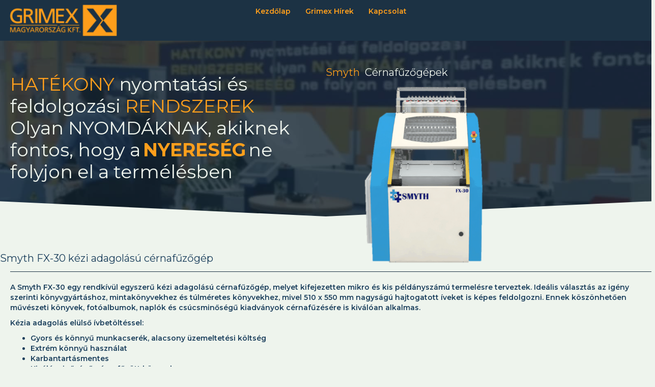

--- FILE ---
content_type: text/html; charset=UTF-8
request_url: https://www.grimex.hu/smyth-fx-30/
body_size: 23133
content:
<!DOCTYPE html>
<html lang="hu" prefix="og: https://ogp.me/ns#">
<head>
<meta charset="UTF-8" />
<meta name='viewport' content='width=device-width, initial-scale=1.0' />
<meta http-equiv='X-UA-Compatible' content='IE=edge' />
<link rel="profile" href="https://gmpg.org/xfn/11" />
	<style>img:is([sizes="auto" i], [sizes^="auto," i]) { contain-intrinsic-size: 3000px 1500px }</style>
	
            <script data-no-defer="1" data-ezscrex="false" data-cfasync="false" data-pagespeed-no-defer data-cookieconsent="ignore">
                var ctPublicFunctions = {"_ajax_nonce":"6fa34f4af2","_rest_nonce":"c52ee1749f","_ajax_url":"\/wp-admin\/admin-ajax.php","_rest_url":"https:\/\/www.grimex.hu\/wp-json\/","data__cookies_type":"native","data__ajax_type":"rest","data__bot_detector_enabled":0,"data__frontend_data_log_enabled":1,"cookiePrefix":"","wprocket_detected":true,"host_url":"www.grimex.hu","text__ee_click_to_select":"Click to select the whole data","text__ee_original_email":"The complete one is","text__ee_got_it":"Got it","text__ee_blocked":"Blocked","text__ee_cannot_connect":"Cannot connect","text__ee_cannot_decode":"Can not decode email. Unknown reason","text__ee_email_decoder":"CleanTalk email decoder","text__ee_wait_for_decoding":"The magic is on the way!","text__ee_decoding_process":"Please wait a few seconds while we decode the contact data."}
            </script>
        
            <script data-no-defer="1" data-ezscrex="false" data-cfasync="false" data-pagespeed-no-defer data-cookieconsent="ignore">
                var ctPublic = {"_ajax_nonce":"6fa34f4af2","settings__forms__check_internal":"0","settings__forms__check_external":"0","settings__forms__force_protection":0,"settings__forms__search_test":"1","settings__data__bot_detector_enabled":0,"settings__sfw__anti_crawler":0,"blog_home":"https:\/\/www.grimex.hu\/","pixel__setting":"0","pixel__enabled":false,"pixel__url":null,"data__email_check_before_post":"1","data__email_check_exist_post":1,"data__cookies_type":"native","data__key_is_ok":true,"data__visible_fields_required":true,"wl_brandname":"Anti-Spam by CleanTalk","wl_brandname_short":"CleanTalk","ct_checkjs_key":"1b3f46704dc3070bce1146e13f3aa99b94b60be4f33569506834250723c79a95","emailEncoderPassKey":"28bcda617efec2028f8920a050d5feb1","bot_detector_forms_excluded":"W10=","advancedCacheExists":true,"varnishCacheExists":false,"wc_ajax_add_to_cart":false}
            </script>
        
<!-- Search Engine Optimization by Rank Math PRO - https://rankmath.com/ -->
<title>Smyth FX-30 | HATÉKONY nyomtatási és feldolgozási RENDSZEREK</title>
<link data-rocket-preload as="style" href="https://fonts.googleapis.com/css?family=Montserrat%3A600%2Cnormal%2C700%2C300%2C400%7CMontserrat%3Anormal%2C700%2C600%2C300%2C400&#038;display=swap" rel="preload">
<link href="https://fonts.googleapis.com/css?family=Montserrat%3A600%2Cnormal%2C700%2C300%2C400%7CMontserrat%3Anormal%2C700%2C600%2C300%2C400&#038;display=swap" media="print" onload="this.media=&#039;all&#039;" rel="stylesheet">
<noscript><link rel="stylesheet" href="https://fonts.googleapis.com/css?family=Montserrat%3A600%2Cnormal%2C700%2C300%2C400%7CMontserrat%3Anormal%2C700%2C600%2C300%2C400&#038;display=swap"></noscript>
<style id="rocket-critical-css">:root{--wp-admin-theme-color:#007cba;--wp-admin-theme-color-darker-10:#006ba1;--wp-admin-theme-color-darker-20:#005a87}:root{--wp-admin-theme-color:#007cba;--wp-admin-theme-color-darker-10:#006ba1;--wp-admin-theme-color-darker-20:#005a87}.fl-builder-content *,.fl-builder-content *:before,.fl-builder-content *:after{-webkit-box-sizing:border-box;-moz-box-sizing:border-box;box-sizing:border-box}.fl-row:before,.fl-row:after,.fl-row-content:before,.fl-row-content:after,.fl-col-group:before,.fl-col-group:after,.fl-col:before,.fl-col:after,.fl-module:before,.fl-module:after,.fl-module-content:before,.fl-module-content:after{display:table;content:" "}.fl-row:after,.fl-row-content:after,.fl-col-group:after,.fl-col:after,.fl-module:after,.fl-module-content:after{clear:both}.fl-row,.fl-row-content,.fl-col-group,.fl-col,.fl-module,.fl-module-content{zoom:1}.fl-row,.fl-row-content{margin-left:auto;margin-right:auto}.fl-row-content-wrap{position:relative}.fl-row-bg-overlay .fl-row-content-wrap:after{border-radius:inherit;content:'';display:block;position:absolute;top:0;right:0;bottom:0;left:0;z-index:0}.fl-row-bg-overlay .fl-row-content{position:relative;z-index:1}.fl-col-group-equal-height,.fl-col-group-equal-height .fl-col,.fl-col-group-equal-height .fl-col-content{display:-webkit-box;display:-webkit-flex;display:-ms-flexbox;display:flex}.fl-col-group-equal-height{-webkit-flex-wrap:wrap;-ms-flex-wrap:wrap;flex-wrap:wrap;width:100%}.fl-col-group-equal-height .fl-col,.fl-col-group-equal-height .fl-col-content{-webkit-box-flex:1 1 auto;-moz-box-flex:1 1 auto;-webkit-flex:1 1 auto;-ms-flex:1 1 auto;flex:1 1 auto}.fl-col-group-equal-height .fl-col-content{-webkit-box-orient:vertical;-webkit-box-direction:normal;-webkit-flex-direction:column;-ms-flex-direction:column;flex-direction:column;flex-shrink:1;min-width:1px;max-width:100%;width:100%}.fl-col-group-equal-height:before,.fl-col-group-equal-height .fl-col:before,.fl-col-group-equal-height .fl-col-content:before,.fl-col-group-equal-height:after,.fl-col-group-equal-height .fl-col:after,.fl-col-group-equal-height .fl-col-content:after{content:none}.fl-col-group-equal-height.fl-col-group-align-center .fl-col-content{align-items:center;justify-content:center;-webkit-align-items:center;-webkit-box-align:center;-webkit-box-pack:center;-webkit-justify-content:center;-ms-flex-align:center;-ms-flex-pack:center}.fl-col-group-equal-height.fl-col-group-align-center .fl-module{width:100%}.fl-col{float:left;min-height:1px}.fl-module img{max-width:100%}.fl-animation{opacity:0}.fl-row-bg-overlay .fl-row-content{z-index:2}@supports (-webkit-touch-callout:inherit){.fl-row.fl-row-bg-fixed .fl-row-content-wrap{background-position:center!important;background-attachment:scroll!important}}@supports (-webkit-touch-callout:none){.fl-row.fl-row-bg-fixed .fl-row-content-wrap{background-position:center!important;background-attachment:scroll!important}}.fl-row-content-wrap{margin:0px}.fl-row-content-wrap{padding:20px}.fl-col-content{margin:0px}.fl-col-content{padding:0px}.fl-module-content{margin:20px}@media (max-width:1024px){.fl-visible-desktop-medium,.fl-col-group .fl-visible-desktop-medium.fl-col{display:block}.fl-col-group-equal-height .fl-visible-desktop-medium.fl-col{display:flex}}@media (max-width:768px){.fl-visible-desktop-medium,.fl-col-group .fl-visible-desktop-medium.fl-col,.fl-col-group-equal-height .fl-visible-desktop-medium.fl-col{display:none}.fl-row-content-wrap{background-attachment:scroll!important}.fl-col-group.fl-col-group-equal-height{display:block}.fl-col-group.fl-col-group-equal-height.fl-col-group-custom-width{display:-webkit-box;display:-webkit-flex;display:-ms-flexbox;display:flex}.fl-col{clear:both;float:none;margin-left:auto;margin-right:auto;width:auto!important}.fl-col-small:not(.fl-col-small-full-width){max-width:400px}.fl-row[data-node] .fl-row-content-wrap{margin:0;padding-left:0;padding-right:0}.fl-col[data-node] .fl-col-content{margin:0;padding-left:0;padding-right:0}}.fl-node-5ed8ec229edf8>.fl-row-content-wrap:after{background-color:rgba(28,50,68,0.6)}.fl-node-5ed8ec229edf8>.fl-row-content-wrap{background-image:url(http://www.grimex.hu/wp-content/uploads/2011/02/ppd-expo3-2dark.jpg);background-repeat:no-repeat;background-position:center top;background-attachment:fixed;background-size:cover;border-top-width:1px;border-right-width:0px;border-bottom-width:1px;border-left-width:0px}.fl-node-5ed8ec229edf8>.fl-row-content-wrap{padding-bottom:50px}.fl-node-5ed8ec229ee11>.fl-row-content-wrap{border-top-width:1px;border-right-width:0px;border-bottom-width:1px;border-left-width:0px}.fl-node-5ed8ec229ee01>.fl-row-content-wrap{background-color:#eef4ed;border-top-width:1px;border-right-width:0px;border-bottom-width:1px;border-left-width:0px}.fl-node-5ed8ec229ee01>.fl-row-content-wrap{padding-top:0px;padding-right:0px;padding-bottom:0px;padding-left:0px}.fl-node-5ed8ec229ee0a>.fl-row-content-wrap{border-top-width:1px;border-right-width:0px;border-bottom-width:1px;border-left-width:0px}.fl-node-5ed8ec229edfc{width:50%}.fl-node-5ed8ec229edfc>.fl-col-content{border-top-width:1px;border-right-width:1px;border-bottom-width:1px;border-left-width:1px}.fl-node-5ed8ec229edfd{width:50%}.fl-node-5ed8ec229edfd>.fl-col-content{border-top-width:1px;border-right-width:1px;border-bottom-width:1px;border-left-width:1px}@media (max-width:768px){.fl-builder-content .fl-node-5ed8ec229edfd{width:100%!important;max-width:none;clear:none;float:left}}.fl-node-5ed8ec229ee13{width:100%}.fl-node-5ed8ec229ee07{width:100%}.fl-node-5ed8ec229ee0c{width:100%}.uabb-heading-layout-inline .uabb-first-heading-text,.uabb-heading-layout-inline .uabb-second-heading-text{display:inline-block}.uabb-module-content.uabb-dual-color-heading{position:relative}.fl-node-5ed8ec229edfe .fl-module-content .uabb-module-content.uabb-dual-color-heading .uabb-first-heading-text{color:#ff9f1c}.fl-node-5ed8ec229edfe .fl-module-content .uabb-module-content.uabb-dual-color-heading .uabb-second-heading-text{color:#eef4ed}.fl-node-5ed8ec229edfe .uabb-dual-color-heading.left{text-align:left}@media (max-width:1024px){.fl-node-5ed8ec229edfe .uabb-responsive-medsmall .uabb-first-heading-text,.fl-node-5ed8ec229edfe .uabb-responsive-medsmall .uabb-second-heading-text{display:inline-block}}.fl-node-5ed8ec229edfe .uabb-module-content.uabb-dual-color-heading{text-align:center}.fl-node-5ed8ec229edfe .uabb-dual-color-heading *,.fl-node-5ed8ec229edfe .uabb-dual-color-heading .uabb-first-heading-text{text-align:left}.fl-node-5ed8ec229edfe>.fl-module-content{margin-bottom:0px}.fl-node-5ed8ec229ee00 .fl-module-content .uabb-module-content.uabb-dual-color-heading .uabb-first-heading-text{color:#eef4ed}.fl-node-5ed8ec229ee00 .fl-module-content .uabb-module-content.uabb-dual-color-heading .uabb-second-heading-text{color:#ff9f1c}.fl-node-5ed8ec229ee00 .uabb-dual-color-heading.left{text-align:left}@media (max-width:1024px){.fl-node-5ed8ec229ee00 .uabb-responsive-medsmall .uabb-first-heading-text,.fl-node-5ed8ec229ee00 .uabb-responsive-medsmall .uabb-second-heading-text{display:inline-block}}.fl-node-5ed8ec229ee00 .uabb-module-content.uabb-dual-color-heading{text-align:center}.fl-node-5ed8ec229ee00 .uabb-dual-color-heading .uabb-first-heading-text{margin-right:0px}.fl-node-5ed8ec229ee00 .uabb-dual-color-heading *,.fl-node-5ed8ec229ee00 .uabb-dual-color-heading .uabb-first-heading-text{text-align:left}.fl-node-5ed8ec229ee00>.fl-module-content{margin-top:0px;margin-bottom:0px}.fl-node-5ed8ec229edff .uabb-fancy-text-wrap{text-align:left;min-height:px}.fl-node-5ed8ec229edff .uabb-fancy-text-prefix{margin-right:5px}.fl-node-5ed8ec229edff .uabb-fancy-text-suffix{margin-left:5px}.fl-node-5ed8ec229edff .uabb-module-content .uabb-fancy-text-wrap .uabb-fancy-text-prefix,.fl-node-5ed8ec229edff .uabb-module-content .uabb-fancy-text-wrap .uabb-fancy-text-suffix{color:#eef4ed}.fl-node-5ed8ec229edff .uabb-fancy-text-wrap .uabb-fancy-text-main .uabb-typed-main,.fl-node-5ed8ec229edff .uabb-module-content .uabb-fancy-text-wrap .uabb-fancy-text-main{color:#ff9f1c}@media (max-width:768px){.fl-node-5ed8ec229edff .uabb-fancy-text-main{width:auto!important}}.fl-node-5ed8ec229edff .uabb-fancy-text-prefix,.fl-node-5ed8ec229edff .uabb-fancy-text-suffix{font-family:Montserrat,sans-serif;font-weight:normal}.fl-node-5ed8ec229edff .uabb-fancy-text-wrap .uabb-fancy-text-main{font-family:Montserrat,sans-serif;font-weight:700}.fl-node-5ed8ec229ee15 .fl-module-content .uabb-module-content.uabb-dual-color-heading .uabb-first-heading-text{color:#ff9f1c}.fl-node-5ed8ec229ee15 .fl-module-content .uabb-module-content.uabb-dual-color-heading .uabb-second-heading-text{color:#eef4ed}.fl-node-5ed8ec229ee15 .uabb-dual-color-heading.left{text-align:left}.fl-node-5ed8ec229ee15 .uabb-module-content.uabb-dual-color-heading{text-align:center}.fl-node-5ed8ec229ee15 .uabb-dual-color-heading .uabb-first-heading-text{margin-right:5px}.fl-node-5ed8ec229ee15 .uabb-dual-color-heading *,.fl-node-5ed8ec229ee15 .uabb-dual-color-heading .uabb-first-heading-text{text-align:left}.fl-node-5ed8ec229ee15>.fl-module-content{margin-top:30px;margin-right:20px;margin-bottom:250px;margin-left:0px}@media (max-width:768px){.fl-node-5ed8ec229ee15>.fl-module-content{margin-top:20px;margin-bottom:20px}}.fl-module-image-separator{position:absolute;z-index:15;left:50%;-webkit-transform:translateX(50%);-moz-transform:translateX(50%);transform:translateX(50%);display:inline-block!important}.uabb-imgseparator-wrap{position:relative;text-align:center}.uabb-imgseparator-wrap .uabb-image{line-height:0;position:relative}.uabb-imgseparator-wrap img{display:inline;height:auto!important;max-width:100%;width:auto;box-sizing:content-box}.fl-node-5ed8ec229ee14{max-width:100%;width:440px}.fl-node-5ed8ec229ee14{bottom:0;top:auto;left:50%;right:auto;-webkit-transform:translate(0%,20%);-moz-transform:translate(0%,20%);transform:translate(0%,20%)}.fl-node-5ed8ec229ee14 .uabb-image .uabb-photo-img{width:400px}@media (max-width:1024px){.fl-node-5ed8ec229ee14{width:390px}.fl-node-5ed8ec229ee14 .uabb-image .uabb-photo-img{width:350px}}@media (max-width:768px){.fl-node-5ed8ec229ee14{width:165px}.fl-node-5ed8ec229ee14 .uabb-image .uabb-photo-img{width:125px}}.fl-node-5ed8ec229ee14>.fl-module-content{margin-top:70px;margin-bottom:20px}@media (max-width:768px){.fl-node-5ed8ec229ee14>.fl-module-content{margin-top:20px}}.fl-module-heading .fl-heading{padding:0!important;margin:0!important}.fl-node-5ed8ec229ee08.fl-module-heading .fl-heading{text-align:left}.fl-node-5ed8ec229ee08>.fl-module-content{margin-bottom:10px}.fl-node-5ed8ec229ee09 .uabb-separator-parent{line-height:0;text-align:center}.fl-node-5ed8ec229ee09 .uabb-separator{border-top:1px solid #1c3244;width:100%;display:inline-block}.fl-node-5ed8ec229ee09>.fl-module-content{margin-top:0px;margin-left:20px}.fl-builder-content .fl-rich-text strong{font-weight:bold}.fl-node-5ed8ec229ee0d>.fl-module-content{margin-top:0px}.uabb-tabs .uabb-text-editor p:last-of-type{margin-bottom:0}.uabb-tabs *,.uabb-tabs *:after,.uabb-tabs *:before{-webkit-box-sizing:border-box;box-sizing:border-box}.uabb-tabs .clearfix:before,.uabb-tabs .clearfix:after{content:'';display:table}.uabb-tabs .clearfix:after{clear:both}.uabb-content-wrap .section{display:none}.uabb-content-wrap .section p{padding:0}.uabb-tabs .uabb-tab-acc-title{display:none;position:relative}.uabb-tabs .uabb-title-tag,.uabb-tabs .uabb-acc-icon{display:table-cell}.uabb-tabs .uabb-title-tag{width:100%}.uabb-tabs .uabb-tab-acc-title .uabb-acc-icon{font-size:20px;line-height:30px;vertical-align:middle}.uabb-tabs .uabb-content-current .uabb-tab-acc-title .uabb-acc-icon i{-wenkit-transform:rotate(180deg);transform:rotate(180deg)}.uabb-tabs .uabb-content-wrap .section .uabb-content{display:none}.uabb-module-content .uabb-text-editor.uabb-tabs-desc *:not(i){font-family:inherit}.uabb-module-content .uabb-text-editor.uabb-tabs-desc *:not(h1):not(h2):not(h3):not(h4):not(h5):not(h6):not(strong):not(b):not(i){font-weight:inherit}.fl-node-5ed8ec229ee16 .uabb-tab-title,.fl-node-5ed8ec229ee16 .uabb-acc-icon{color:#1c3244}.fl-node-5ed8ec229ee16 .uabb-tab-acc-title .uabb-title-tag{color:#1c3244}.fl-node-5ed8ec229ee16 .uabb-tab-acc-title .uabb-acc-icon{line-height:em}.fl-node-5ed8ec229ee16 .uabb-content-wrap5ed8ec229ee16>.section>.uabb-tab-acc-title{padding-top:15px;padding-bottom:15px;padding-left:15px;padding-right:15px}.fl-node-5ed8ec229ee16 .uabb-tabs .uabb-tab-acc-title{background-color:#ff9f1c}.fl-node-5ed8ec229ee16 .uabb-content-wrap5ed8ec229ee16>.section>.uabb-content,.fl-node-5ed8ec229ee16 .uabb-content-wrap5ed8ec229ee16>.section>.uabb-tab-acc-content{text-align:left}.fl-node-5ed8ec229ee16 .uabb-content-wrap5ed8ec229ee16>.section>.uabb-content,.fl-node-5ed8ec229ee16 .uabb-content-wrap5ed8ec229ee16>.section>.uabb-tab-acc-content{padding-top:10px;padding-bottom:10px;padding-left:10px;padding-right:10px}.fl-node-5ed8ec229ee16 .uabb-content-wrap5ed8ec229ee16>.section>.uabb-text-editor{color:#1b3f5c}.fl-node-5ed8ec229ee16 .uabb-content-wrap5ed8ec229ee16 .uabb-content-current>.uabb-tab-acc-title .uabb-tab-title,.fl-node-5ed8ec229ee16 .uabb-content-wrap5ed8ec229ee16 .uabb-content-current>.uabb-tab-acc-title .uabb-acc-icon{color:#ff9f1c}.fl-node-5ed8ec229ee16 .uabb-tabs-style-linebox .uabb-content-wrap5ed8ec229ee16 .uabb-content-current>.uabb-tab-acc-title{background:#1c3244}@media (max-width:1024px){.fl-node-5ed8ec229ee16 .uabb-tab-acc-title .uabb-acc-icon{line-height:em}}@media (max-width:768px){.fl-node-5ed8ec229ee16 .uabb-content-wrap5ed8ec229ee16>.section>.uabb-content,.fl-node-5ed8ec229ee16 .uabb-content-wrap5ed8ec229ee16>.section>.uabb-tab-acc-content{min-height:fit-content!important}.fl-node-5ed8ec229ee16 .uabb-tab-acc-title .uabb-acc-icon{line-height:em}}@media (max-width:768px){.fl-node-5ed8ec229ee16 .uabb-content-wrap5ed8ec229ee16>.section,.fl-node-5ed8ec229ee16 .uabb-content-wrap5ed8ec229ee16>.section>.uabb-tab-acc-title{display:block}.fl-node-5ed8ec229ee16 .uabb-content-wrap5ed8ec229ee16>.section>.uabb-tab-acc-content{background-color:#e3e8ea}}@media (min-width:769px){.fl-node-5ed8ec229ee16 .uabb-content-wrap5ed8ec229ee16>.section>.uabb-tab-acc-content{display:block!important}}.fl-node-5ed8ec229ee16 .uabb-content-wrap5ed8ec229ee16>.section>.uabb-content,.fl-node-5ed8ec229ee16 .uabb-content-wrap5ed8ec229ee16>.section>.uabb-tab-acc-content{border-style:solid;border-width:0;background-clip:border-box;border-color:#1c3244}.fl-node-5ed8ec229ee05 .uabb-image .uabb-photo-img{width:70px}@media (max-width:1024px){.fl-node-5ed8ec229ee05 .uabb-image .uabb-photo-img{width:60px}}@media (max-width:768px){.fl-node-5ed8ec229ee05 .uabb-image .uabb-photo-img{width:50px}}.fl-node-5ed8ec229edf8 .fl-row-content{position:inherit}.fl-node-5ed8ec229edf8 .uabb-bottom-row-separator.uabb-has-svg svg{width:calc(100% + 1.5px)}.fl-node-5ed8ec229edf8 .uabb-bottom-row-separator{z-index:9}@media (max-width:1024px){.fl-node-5ed8ec229edf8 .uabb-bottom-row-separator svg{height:60px}.fl-node-5ed8ec229edf8 .uabb-bottom-row-separator.uabb-has-svg svg{width:100%}}@media (max-width:768px){.fl-node-5ed8ec229edf8 .uabb-bottom-row-separator svg{height:50px}.fl-node-5ed8ec229edf8 .uabb-bottom-row-separator.uabb-has-svg svg{width:100%}}.uabb-module-content h1,.uabb-module-content h2,.uabb-module-content h4{margin:0;clear:both}.uabb-row-separator{position:absolute;width:100%;left:0}.uabb-bottom-row-separator{top:auto;bottom:0}.uabb-row-separator svg{width:100%}.uabb-bottom-row-separator.uabb-has-svg svg{position:absolute;padding:0;margin:0;left:50%;bottom:-1px;top:auto;-webkit-transform:translateX(-50%);-ms-transform:translateX(-50%);transform:translateX(-50%)}.uabb-bottom-row-separator.uabb-xlarge-triangle svg{left:50%;-webkit-transform:translateX(-50%) scaleY(-1);-moz-transform:translateX(-50%) scaleY(-1);-ms-transform:translateX(-50%) scaleY(-1);-o-transform:translateX(-50%) scaleY(-1);transform:translateX(-50%) scaleY(-1)}.uabb-js-breakpoint{content:"default";display:none}@media screen and (max-width:1024px){.uabb-js-breakpoint{content:"1024"}}@media screen and (max-width:768px){.uabb-js-breakpoint{content:"768"}}#cookie-notice *{-webkit-box-sizing:border-box;-moz-box-sizing:border-box;box-sizing:border-box}#cookie-notice .cookie-notice-container{display:block}#cookie-notice.cookie-notice-hidden .cookie-notice-container{display:none}.cookie-notice-container{padding:15px 30px;text-align:center;width:100%;z-index:2}.cn-close-icon{position:absolute;right:15px;top:50%;margin-top:-10px;width:15px;height:15px;opacity:.5;padding:10px;outline:0}.cn-close-icon:after,.cn-close-icon:before{position:absolute;content:' ';height:15px;width:2px;top:3px;background-color:#fff}.cn-close-icon:before{transform:rotate(45deg)}.cn-close-icon:after{transform:rotate(-45deg)}#cookie-notice .cn-button{margin:0 0 0 10px;border:none}.cn-button{font-family:-apple-system,BlinkMacSystemFont,Arial,Roboto,"Helvetica Neue",sans-serif;font-weight:400;font-size:13px;letter-spacing:.25px;line-height:20px;margin:0;padding:0;text-align:center;text-transform:none;display:inline-block;touch-action:manipulation;white-space:nowrap;outline:0;box-shadow:none;text-shadow:none;border:none;-webkit-border-radius:3px;-moz-border-radius:3px;border-radius:3px}.cn-button.bootstrap{text-decoration:none;padding:8.5px 10px;line-height:1}.cn-button.bootstrap{color:#fff;background:#00a99d}.cn-text-container{margin:0 0 6px 0}.cn-buttons-container,.cn-text-container{display:inline-block}@media all and (max-width:900px){.cookie-notice-container #cn-notice-text{display:block}.cookie-notice-container #cn-notice-buttons{display:block}#cookie-notice .cn-button{margin:0 5px 5px 5px}}@media all and (max-width:480px){.cookie-notice-container{padding:15px 25px}}.slideout-overlay{z-index:100000;position:fixed;width:100%;height:100%;height:100vh;min-height:100%;top:0;right:0;bottom:0;left:0;background-color:rgba(0,0,0,.8);visibility:hidden;opacity:0}.slideout-overlay button.slideout-exit{position:fixed;top:0;background-color:transparent;color:#fff;font-size:30px;border:0;opacity:0}.slideout-navigation .main-nav{margin-bottom:40px}.slideout-navigation .slideout-menu{display:block}#generate-slideout-menu{z-index:100001}#generate-slideout-menu .slideout-menu li{float:none;width:100%;clear:both;text-align:left}@media (max-width:768px){.slideout-overlay button.slideout-exit{font-size:20px;padding:10px}.slideout-overlay{top:-100px;height:calc(100% + 100px);height:calc(100vh + 100px);min-height:calc(100% + 100px)}}button::-moz-focus-inner{padding:0;border:0}.fas{-moz-osx-font-smoothing:grayscale;-webkit-font-smoothing:antialiased;display:inline-block;font-style:normal;font-variant:normal;text-rendering:auto;line-height:1}.fa-bars:before{content:"\f0c9"}.fa-chevron-up:before{content:"\f077"}.fa-search:before{content:"\f002"}.sr-only{border:0;clip:rect(0,0,0,0);height:1px;margin:-1px;overflow:hidden;padding:0;position:absolute;width:1px}@font-face{font-family:"Font Awesome 5 Free";font-style:normal;font-weight:400;font-display:block;src:url(http://www.grimex.hu/wp-content/plugins/bb-plugin/fonts/fontawesome/5.15.1/webfonts/fa-regular-400.eot);src:url(http://www.grimex.hu/wp-content/plugins/bb-plugin/fonts/fontawesome/5.15.1/webfonts/fa-regular-400.eot?#iefix) format("embedded-opentype"),url(http://www.grimex.hu/wp-content/plugins/bb-plugin/fonts/fontawesome/5.15.1/webfonts/fa-regular-400.woff2) format("woff2"),url(http://www.grimex.hu/wp-content/plugins/bb-plugin/fonts/fontawesome/5.15.1/webfonts/fa-regular-400.woff) format("woff"),url(http://www.grimex.hu/wp-content/plugins/bb-plugin/fonts/fontawesome/5.15.1/webfonts/fa-regular-400.ttf) format("truetype"),url(http://www.grimex.hu/wp-content/plugins/bb-plugin/fonts/fontawesome/5.15.1/webfonts/fa-regular-400.svg#fontawesome) format("svg")}@font-face{font-family:"Font Awesome 5 Free";font-style:normal;font-weight:900;font-display:block;src:url(http://www.grimex.hu/wp-content/plugins/bb-plugin/fonts/fontawesome/5.15.1/webfonts/fa-solid-900.eot);src:url(http://www.grimex.hu/wp-content/plugins/bb-plugin/fonts/fontawesome/5.15.1/webfonts/fa-solid-900.eot?#iefix) format("embedded-opentype"),url(http://www.grimex.hu/wp-content/plugins/bb-plugin/fonts/fontawesome/5.15.1/webfonts/fa-solid-900.woff2) format("woff2"),url(http://www.grimex.hu/wp-content/plugins/bb-plugin/fonts/fontawesome/5.15.1/webfonts/fa-solid-900.woff) format("woff"),url(http://www.grimex.hu/wp-content/plugins/bb-plugin/fonts/fontawesome/5.15.1/webfonts/fa-solid-900.ttf) format("truetype"),url(http://www.grimex.hu/wp-content/plugins/bb-plugin/fonts/fontawesome/5.15.1/webfonts/fa-solid-900.svg#fontawesome) format("svg")}.fas{font-family:"Font Awesome 5 Free"}.fas{font-weight:900}html{font-family:sans-serif;-ms-text-size-adjust:100%;-webkit-text-size-adjust:100%}body{margin:0}article,header,nav{display:block}a{background-color:transparent}strong{font-weight:bold}h1{font-size:2em;margin:0.67em 0}img{border:0}svg:not(:root){overflow:hidden}button,input{color:inherit;font:inherit;margin:0}button{overflow:visible}button{text-transform:none}button{-webkit-appearance:button}button::-moz-focus-inner,input::-moz-focus-inner{border:0;padding:0}input{line-height:normal}input[type="search"]{-webkit-appearance:textfield;-webkit-box-sizing:content-box;-moz-box-sizing:content-box;box-sizing:content-box}input[type="search"]::-webkit-search-cancel-button,input[type="search"]::-webkit-search-decoration{-webkit-appearance:none}*{-webkit-box-sizing:border-box;-moz-box-sizing:border-box;box-sizing:border-box}*:before,*:after{-webkit-box-sizing:border-box;-moz-box-sizing:border-box;box-sizing:border-box}html{font-size:10px}body{font-family:"Helvetica Neue",Helvetica,Arial,sans-serif;font-size:14px;line-height:1.42857143;color:#333;background-color:#fff}input,button{font-family:inherit;font-size:inherit;line-height:inherit}a{color:#337ab7;text-decoration:none}img{vertical-align:middle}.sr-only{position:absolute;width:1px;height:1px;padding:0;margin:-1px;overflow:hidden;clip:rect(0,0,0,0);border:0}h1,h2,h3,h4{font-family:inherit;font-weight:500;line-height:1.1;color:inherit}h1,h2,h3{margin-top:20px;margin-bottom:10px}h4{margin-top:10px;margin-bottom:10px}h1{font-size:36px}h2{font-size:30px}h3{font-size:24px}h4{font-size:18px}p{margin:0 0 10px}ul{margin-top:0;margin-bottom:10px}.container{padding-right:15px;padding-left:15px;margin-right:auto;margin-left:auto}@media (min-width:768px){.container{width:750px}}@media (min-width:992px){.container{width:970px}}@media (min-width:1200px){.container{width:1170px}}.row{margin-right:-15px;margin-left:-15px}.col-md-3,.col-md-9,.col-sm-12,.col-md-12{position:relative;min-height:1px;padding-right:15px;padding-left:15px}@media (min-width:768px){.col-sm-12{float:left}.col-sm-12{width:100%}}@media (min-width:992px){.col-md-3,.col-md-9,.col-md-12{float:left}.col-md-12{width:100%}.col-md-9{width:75%}.col-md-3{width:25%}}input[type="search"]{-webkit-box-sizing:border-box;-moz-box-sizing:border-box;box-sizing:border-box;-webkit-appearance:none;appearance:none}.form-control{display:block;width:100%;height:34px;padding:6px 12px;font-size:14px;line-height:1.42857143;color:#555;background-color:#fff;background-image:none;border:1px solid #ccc;border-radius:4px;-webkit-box-shadow:inset 0 1px 1px rgba(0,0,0,0.075);box-shadow:inset 0 1px 1px rgba(0,0,0,0.075)}.form-control::-moz-placeholder{color:#999;opacity:1}.form-control:-ms-input-placeholder{color:#999}.form-control::-webkit-input-placeholder{color:#999}.form-control::-ms-expand{background-color:transparent;border:0}.nav{padding-left:0;margin-bottom:0;list-style:none}.nav>li{position:relative;display:block}.nav>li>a{position:relative;display:block;padding:10px 15px}.navbar{position:relative;min-height:50px;margin-bottom:20px;border:1px solid transparent}@media (min-width:768px){.navbar{border-radius:4px}}.navbar-collapse{padding-right:15px;padding-left:15px;overflow-x:visible;border-top:1px solid transparent;-webkit-box-shadow:inset 0 1px 0 rgba(255,255,255,0.1);box-shadow:inset 0 1px 0 rgba(255,255,255,0.1);-webkit-overflow-scrolling:touch}@media (min-width:768px){.navbar-collapse{width:auto;border-top:0;-webkit-box-shadow:none;box-shadow:none}.navbar-collapse.collapse{display:block!important;height:auto!important;padding-bottom:0;overflow:visible!important}}.navbar-toggle{position:relative;float:right;padding:9px 10px;margin-right:15px;margin-top:8px;margin-bottom:8px;background-color:transparent;background-image:none;border:1px solid transparent;border-radius:4px}@media (min-width:768px){.navbar-toggle{display:none}}.navbar-nav{margin:7.5px -15px}.navbar-nav>li>a{padding-top:10px;padding-bottom:10px;line-height:20px}@media (min-width:768px){.navbar-nav{float:left;margin:0}.navbar-nav>li{float:left}.navbar-nav>li>a{padding-top:15px;padding-bottom:15px}}@media (min-width:768px){.navbar-right{float:right!important;margin-right:-15px}}.navbar-default{background-color:#f8f8f8;border-color:#e7e7e7}.navbar-default .navbar-nav>li>a{color:#777}.navbar-default .navbar-toggle{border-color:#ddd}.navbar-default .navbar-collapse{border-color:#e7e7e7}.clearfix:before,.clearfix:after,.container:before,.container:after,.row:before,.row:after,.nav:before,.nav:after,.navbar:before,.navbar:after,.navbar-collapse:before,.navbar-collapse:after{display:table;content:" "}.clearfix:after,.container:after,.row:after,.nav:after,.navbar:after,.navbar-collapse:after{clear:both}body{background-color:#f2f2f2;color:#808080;font-family:"Helvetica",Verdana,Arial,sans-serif;font-size:14px;font-weight:400;line-height:1.45;padding:0;word-wrap:break-word}h1,h2,h3,h4{color:#333;font-family:"Helvetica",Verdana,Arial,sans-serif;font-weight:400;line-height:1.4;text-transform:none;font-style:normal}h1{font-size:36px;line-height:1.4;letter-spacing:0px;color:#333;font-family:"Helvetica",Verdana,Arial,sans-serif;font-weight:400;font-style:normal;text-transform:none}h2{font-size:30px;line-height:1.4;letter-spacing:0px}h3{font-size:24px;line-height:1.4;letter-spacing:0px}h4{font-size:18px;line-height:1.4;letter-spacing:0px}a{color:#428bca}img{max-width:100%;height:auto}.fl-screen-reader-text{position:absolute;left:-10000px;top:auto;width:1px;height:1px;overflow:hidden}.screen-reader-text{clip:rect(1px,1px,1px,1px);position:absolute;height:1px;width:1px;overflow:hidden}.container{padding-left:20px;padding-right:20px}.fl-page{position:relative;-moz-box-shadow:none;-webkit-box-shadow:none;box-shadow:none;margin:0 auto}.fl-page-header{border-color:#e6e6e6;background-color:#fff;color:#000}.fl-page-header *{color:#000}.fl-page-header a,.fl-page-header a *,.fl-page-header a.fas{color:#428bca}.fl-page-header .navbar-nav li>a{color:#428bca}.fl-page-header-container{padding-bottom:30px;padding-top:30px}.fl-page-header-logo{text-align:center}.fl-page-header-logo a{text-decoration:none}.fl-logo-img{max-width:100%}.fl-page-header-primary .fl-logo-img{height:auto!important}.fl-page-header-fixed .fl-logo-img{display:inherit}.fl-page-nav-wrap{padding-bottom:20px}.fl-page-nav{background:transparent;border:none;min-height:0;margin-bottom:0;-moz-border-radius:0;-webkit-border-radius:0;border-radius:0}.fl-page-nav .navbar-nav>li>a{padding:15px}.fl-page-nav .navbar-toggle{border:none;float:none;font-family:"Helvetica",Verdana,Arial,sans-serif;font-size:14px;font-weight:400;line-height:1.4;text-transform:none;margin:0;width:100%;-moz-border-radius:0;-webkit-border-radius:0;border-radius:0}.fl-page-nav .navbar-nav,.fl-page-nav .navbar-nav a{font-family:"Helvetica",Verdana,Arial,sans-serif;font-size:14px;font-weight:400;line-height:1.4;text-transform:none}.fl-full-width .fl-page-nav{margin:0 auto}.fl-page-nav-collapse{border:none;max-height:none;padding:0;-moz-box-shadow:none;-webkit-box-shadow:none;box-shadow:none}.fl-page-nav-collapse ul.navbar-nav{margin:0}.fl-page-nav-collapse ul.navbar-nav>li{border-bottom:1px solid #e6e6e6}.fl-page-nav-collapse ul.navbar-nav>li:last-child{border-bottom:none}.fl-page-nav-search{bottom:0;display:none;position:absolute;right:0;top:0}.fl-page-nav-search a.fa-search{color:#428bca;font-size:20px;padding:8px;position:absolute;right:0;top:5px}.fl-page-nav-search form{background-color:#fff;border-top:3px solid #a1c5e5;display:none;padding:20px;position:absolute;right:0;top:100%;width:400px;z-index:1000;-moz-box-shadow:0 1px 20px rgba(0,0,0,0.15);-webkit-box-shadow:0 1px 20px rgba(0,0,0,0.15);box-shadow:0 1px 20px rgba(0,0,0,0.15)}.fl-page-nav-search form input.fl-search-input{background-color:#fff;border-color:#e6e6e6;color:#428bca}.fl-page-nav ul li{position:relative}.fl-page-content{background-color:#fff}.fl-content{margin:20px 0}#fl-to-top{display:none;background-color:#ccc;background-color:rgba(0,0,0,0.2);position:fixed;bottom:15px;right:15px;width:44px;height:42px;text-align:center;z-index:1003}#fl-to-top i{position:absolute;top:12px;left:14px;color:#fff;font-size:16px;line-height:16px}.fl-post{margin-bottom:40px}.fl-post:last-child{margin-bottom:0}.fl-post img[class*="wp-image-"]{height:auto;max-width:100%}button{background:#428bca;color:#fff;font-size:16px;line-height:1.2;padding:6px 12px;font-weight:normal;text-shadow:none;border:1px solid #2d6ca2;-moz-box-shadow:none;-webkit-box-shadow:none;box-shadow:none;-moz-border-radius:4px;-webkit-border-radius:4px;border-radius:4px}input[type=search]{display:block;width:100%;padding:6px 12px;font-size:14px;line-height:1.428571429;color:#808080;vertical-align:middle;background-color:#fcfcfc;background-image:none;border:1px solid #e6e6e6;-moz-box-shadow:none;-webkit-box-shadow:none;box-shadow:none;-moz-border-radius:4px;-webkit-border-radius:4px;border-radius:4px}input[type=search]::-webkit-input-placeholder{color:rgba(128,128,128,0.4)}input[type=search]:-moz-placeholder{color:rgba(128,128,128,0.4)}input[type=search]::-moz-placeholder{color:rgba(128,128,128,0.4)}input[type=search]:-ms-input-placeholder{color:rgba(128,128,128,0.4)}.form-control{background-color:#fcfcfc;border-color:#e6e6e6;color:#808080}.form-control::-webkit-input-placeholder{color:rgba(128,128,128,0.4)}.form-control:-moz-placeholder{color:rgba(128,128,128,0.4)}.form-control::-moz-placeholder{color:rgba(128,128,128,0.4)}.form-control:-ms-input-placeholder{color:rgba(128,128,128,0.4)}.fl-builder .container.fl-content-full{margin:0;padding:0;width:auto;max-width:none}.fl-builder .container.fl-content-full>.row{margin:0}.fl-builder .container.fl-content-full .fl-content{margin:0;padding:0}@media (min-width:768px){.container{padding-left:40px;padding-right:40px;width:auto}.fl-page-nav{background:transparent}.fl-page-nav .navbar-nav li>a{padding:15px 15px;color:#808080}.fl-page-nav-wrap{border-bottom:1px solid #e6e6e6;border-top:1px solid #e6e6e6;padding:0;border-color:#e6e6e6;background-color:#fff;color:#000}.fl-page-nav-wrap *{color:#000}.fl-page-nav-wrap a,.fl-page-nav-wrap a.fas{color:#428bca}.fl-page-nav-wrap .navbar-nav li>a{color:#428bca}.fl-page-nav-collapse ul.navbar-nav>li{border:none}.fl-page-nav-collapse ul.navbar-nav>li:first-child{border:none}.fl-page-header-container{position:relative}.fl-page-nav-col,.fl-page-nav,.fl-page-fixed-nav-wrap{position:inherit}.fl-content{margin:40px 0}}@media (min-width:992px){.container{padding-left:0;padding-right:0;width:900px}.fl-full-width .container{padding-left:40px;padding-right:40px;width:auto}.fl-page{-moz-box-shadow:none;-webkit-box-shadow:none;box-shadow:none;width:980px}.fl-full-width .fl-page{width:auto}.fl-page-nav-search{display:block}.fl-content{margin:40px 0}}@media (min-width:1100px){.container{width:1020px;max-width:90%}.fl-full-width .container{padding-left:0;padding-right:0;width:1020px}}.fl-page-nav-right.fl-page-header-fixed,.fl-page-header-fixed{display:none;left:0;position:fixed!important;top:0;width:100%;z-index:100;border-color:#e6e6e6;background-color:#fff;color:#000;-moz-box-shadow:0 0 7px rgba(0,0,0,0.1);-webkit-box-shadow:0 0 7px rgba(0,0,0,0.1);box-shadow:0 0 7px rgba(0,0,0,0.1)}.fl-page-nav-right.fl-page-header-fixed *,.fl-page-header-fixed *{color:#000}.fl-page-nav-right.fl-page-header-fixed a,.fl-page-header-fixed a,.fl-page-nav-right.fl-page-header-fixed a *,.fl-page-header-fixed a *{color:#428bca}.fl-page-nav-right.fl-page-header-fixed .navbar-nav li>a,.fl-page-header-fixed .navbar-nav li>a{color:#428bca}.fl-page-nav-right.fl-page-header-fixed .fl-page-header-container.container,.fl-page-header-fixed .fl-page-header-container.container{padding-bottom:8px;padding-top:8px}.fl-page-nav-right.fl-page-header-fixed .fl-logo-img,.fl-page-header-fixed .fl-logo-img{max-height:46px!important;width:auto!important}.fl-page-nav-right.fl-page-header-fixed .fl-page-nav-wrap .navbar-nav>li>a,.fl-page-header-fixed .fl-page-nav-wrap .navbar-nav>li>a{padding:10px 15px}@media (min-width:991px){.fl-page-header-fixed .fl-page-fixed-nav-wrap{padding-right:0}}.fl-page-nav-right .fl-page-header-container{padding-bottom:0}.fl-page-nav-right .fl-page-header-logo{padding-bottom:30px}.fl-page-nav-right .fl-page-nav-collapse{display:inline-flex!important;align-items:center;justify-content:flex-end}@media (min-width:768px){.fl-page-nav-right{text-align:center}.fl-page-nav-right .fl-page-header-container{padding-left:15px;padding-right:15px}.fl-page-nav-right .fl-page-header-logo{padding-left:40px;padding-right:40px}.fl-page-nav-right .fl-page-nav-wrap{margin-left:-15px;margin-right:-15px}.fl-page-nav-right .fl-page-nav ul.navbar-nav{float:none!important}.fl-page-nav-right .fl-page-nav ul.navbar-nav:last-child{margin-right:0}.fl-page-nav-right .fl-page-nav ul.navbar-nav>li{display:inline-block;float:none}}@media (min-width:992px){.fl-page-nav-right{text-align:right}.fl-page-nav-right .fl-page-header-wrap{border-bottom:1px solid rgba(0,0,0,0.13)}.fl-page-nav-right .fl-page-header-container{padding-bottom:30px}.fl-page-nav-right .fl-page-header-row{display:table;table-layout:fixed;width:100%;margin-left:0;margin-right:0}.fl-page-nav-right .fl-page-header-row>div{display:table-cell;float:none;vertical-align:middle}.fl-page-nav-right .fl-page-header-row .fl-page-logo-wrap{padding-left:0}.fl-page-nav-right .fl-page-header-logo{padding:0;text-align:left}.fl-page-nav-right .fl-page-nav-wrap{border-color:#e6e6e6;background-color:#fff;color:#000;background:none;border:none;margin-left:0;margin-right:0}.fl-page-nav-right .fl-page-nav-wrap *{color:#000}.fl-page-nav-right .fl-page-nav-wrap a{color:#428bca}.fl-page-nav-right .fl-page-nav-wrap .navbar-nav li>a{color:#428bca}.fl-page-nav-right .fl-page-nav{border:none;margin:0}.fl-page-nav-right .fl-page-nav ul.navbar-nav{float:right!important}.fl-page-nav-right .fl-page-nav ul.navbar-nav>li{display:block;float:left}}@media (min-width:1100px){.fl-page-nav-right .fl-page-header-container{padding-left:0;padding-right:0}}.fl-page-footer *{color:#000}@media (max-width:991px){body{font-size:14px;line-height:1.45}h1{font-size:36px;line-height:1.4;letter-spacing:0px}h2{font-size:30px;line-height:1.4;letter-spacing:0px}h3{font-size:24px;line-height:1.4;letter-spacing:0px}h4{font-size:18px;line-height:1.4;letter-spacing:0px}.fl-page button{font-size:16px;line-height:1.2}}@media (max-width:767px){body{font-size:14px;line-height:1.45}h1{font-size:36px;line-height:1.4;letter-spacing:0px}h2{font-size:30px;line-height:1.4;letter-spacing:0px}h3{font-size:24px;line-height:1.4;letter-spacing:0px}h3{font-size:24px;line-height:1.4;letter-spacing:0px}h4{font-size:18px;line-height:1.4;letter-spacing:0px}.fl-page button{font-size:16px;line-height:1.2}}</style>
<meta name="description" content="A Smyth FX-30 egy rendkívül egyszerű kézi adagolású cérnafűzőgép, melyet kifejezetten mikro és kis példányszámú termelésre terveztek. Ideális választás az"/>
<meta name="robots" content="follow, index, max-snippet:-1, max-video-preview:-1, max-image-preview:large"/>
<link rel="canonical" href="https://www.grimex.hu/smyth-fx-30/" />
<meta property="og:locale" content="hu_HU" />
<meta property="og:type" content="article" />
<meta property="og:title" content="Smyth FX-30 | HATÉKONY nyomtatási és feldolgozási RENDSZEREK" />
<meta property="og:description" content="A Smyth FX-30 egy rendkívül egyszerű kézi adagolású cérnafűzőgép, melyet kifejezetten mikro és kis példányszámú termelésre terveztek. Ideális választás az" />
<meta property="og:url" content="https://www.grimex.hu/smyth-fx-30/" />
<meta property="og:site_name" content="HATÉKONY nyomtatási és feldolgozási RENDSZEREK" />
<meta property="og:updated_time" content="2020-11-10T12:00:35+02:00" />
<meta property="fb:admins" content="100000170501205" />
<meta property="og:image" content="https://www.grimex.hu/wp-content/uploads/2019/04/FX-30.png" />
<meta property="og:image:secure_url" content="https://www.grimex.hu/wp-content/uploads/2019/04/FX-30.png" />
<meta property="og:image:width" content="500" />
<meta property="og:image:height" content="500" />
<meta property="og:image:alt" content="Smyth FX-30" />
<meta property="og:image:type" content="image/png" />
<meta name="twitter:card" content="summary_large_image" />
<meta name="twitter:title" content="Smyth FX-30 | HATÉKONY nyomtatási és feldolgozási RENDSZEREK" />
<meta name="twitter:description" content="A Smyth FX-30 egy rendkívül egyszerű kézi adagolású cérnafűzőgép, melyet kifejezetten mikro és kis példányszámú termelésre terveztek. Ideális választás az" />
<meta name="twitter:image" content="https://www.grimex.hu/wp-content/uploads/2019/04/FX-30.png" />
<meta name="twitter:label1" content="Olvasási idő" />
<meta name="twitter:data1" content="1 perc" />
<!-- /Rank Math WordPress SEO plugin -->

<link rel='dns-prefetch' href='//assets.swarmcdn.com' />
<link rel='dns-prefetch' href='//pro.fontawesome.com' />
<link rel='dns-prefetch' href='//fonts.googleapis.com' />
<link rel='dns-prefetch' href='//cdn.openshareweb.com' />
<link rel='dns-prefetch' href='//cdn.shareaholic.net' />
<link rel='dns-prefetch' href='//www.shareaholic.net' />
<link rel='dns-prefetch' href='//analytics.shareaholic.com' />
<link rel='dns-prefetch' href='//recs.shareaholic.com' />
<link rel='dns-prefetch' href='//partner.shareaholic.com' />
<link href='https://fonts.gstatic.com' crossorigin rel='preconnect' />
<link rel="alternate" type="application/rss+xml" title="HATÉKONY nyomtatási és feldolgozási RENDSZEREK &raquo; hírcsatorna" href="https://www.grimex.hu/feed/" />
<link rel="alternate" type="application/rss+xml" title="HATÉKONY nyomtatási és feldolgozási RENDSZEREK &raquo; hozzászólás hírcsatorna" href="https://www.grimex.hu/comments/feed/" />
<link rel="preconnect" href="https://assets.swarmcdn.com"><!-- Shareaholic - https://www.shareaholic.com -->
<link rel='preload' href='//cdn.shareaholic.net/assets/pub/shareaholic.js' as='script'/>
<script data-no-minify='1' data-cfasync='false'>
_SHR_SETTINGS = {"endpoints":{"local_recs_url":"https:\/\/www.grimex.hu\/wp-admin\/admin-ajax.php?action=shareaholic_permalink_related","ajax_url":"https:\/\/www.grimex.hu\/wp-admin\/admin-ajax.php","share_counts_url":"https:\/\/www.grimex.hu\/wp-admin\/admin-ajax.php?action=shareaholic_share_counts_api"},"site_id":"a5a079dbffdd4656a72572f94811f2d2","url_components":{"year":"2017","monthnum":"05","day":"12","hour":"15","minute":"17","second":"54","post_id":"1404","postname":"smyth-fx-30","category":"nincs-kategorizalva"}};
</script>
<script data-no-minify='1' data-cfasync='false' src='//cdn.shareaholic.net/assets/pub/shareaholic.js' data-shr-siteid='a5a079dbffdd4656a72572f94811f2d2' async ></script>

<!-- Shareaholic Content Tags -->
<meta name='shareaholic:site_name' content='HATÉKONY nyomtatási és feldolgozási RENDSZEREK' />
<meta name='shareaholic:language' content='hu' />
<meta name='shareaholic:url' content='https://www.grimex.hu/smyth-fx-30/' />
<meta name='shareaholic:keywords' content='type:page' />
<meta name='shareaholic:article_published_time' content='2017-05-12T15:17:54+02:00' />
<meta name='shareaholic:article_modified_time' content='2020-11-10T12:00:35+02:00' />
<meta name='shareaholic:shareable_page' content='true' />
<meta name='shareaholic:article_author_name' content='Kádár Fanni' />
<meta name='shareaholic:site_id' content='a5a079dbffdd4656a72572f94811f2d2' />
<meta name='shareaholic:wp_version' content='9.7.13' />
<meta name='shareaholic:image' content='https://www.grimex.hu/wp-content/uploads/2019/04/FX-30.png' />
<!-- Shareaholic Content Tags End -->
<style id='wp-emoji-styles-inline-css'>

	img.wp-smiley, img.emoji {
		display: inline !important;
		border: none !important;
		box-shadow: none !important;
		height: 1em !important;
		width: 1em !important;
		margin: 0 0.07em !important;
		vertical-align: -0.1em !important;
		background: none !important;
		padding: 0 !important;
	}
</style>
<link rel='preload'  href='https://www.grimex.hu/wp-includes/css/dist/block-library/style.min.css?ver=47629df516835a408b0f3c4a5752693e' data-rocket-async="style" as="style" onload="this.onload=null;this.rel='stylesheet'" onerror="this.removeAttribute('data-rocket-async')"  media='all' />
<style id='wp-block-library-theme-inline-css'>
.wp-block-audio :where(figcaption){color:#555;font-size:13px;text-align:center}.is-dark-theme .wp-block-audio :where(figcaption){color:#ffffffa6}.wp-block-audio{margin:0 0 1em}.wp-block-code{border:1px solid #ccc;border-radius:4px;font-family:Menlo,Consolas,monaco,monospace;padding:.8em 1em}.wp-block-embed :where(figcaption){color:#555;font-size:13px;text-align:center}.is-dark-theme .wp-block-embed :where(figcaption){color:#ffffffa6}.wp-block-embed{margin:0 0 1em}.blocks-gallery-caption{color:#555;font-size:13px;text-align:center}.is-dark-theme .blocks-gallery-caption{color:#ffffffa6}:root :where(.wp-block-image figcaption){color:#555;font-size:13px;text-align:center}.is-dark-theme :root :where(.wp-block-image figcaption){color:#ffffffa6}.wp-block-image{margin:0 0 1em}.wp-block-pullquote{border-bottom:4px solid;border-top:4px solid;color:currentColor;margin-bottom:1.75em}.wp-block-pullquote cite,.wp-block-pullquote footer,.wp-block-pullquote__citation{color:currentColor;font-size:.8125em;font-style:normal;text-transform:uppercase}.wp-block-quote{border-left:.25em solid;margin:0 0 1.75em;padding-left:1em}.wp-block-quote cite,.wp-block-quote footer{color:currentColor;font-size:.8125em;font-style:normal;position:relative}.wp-block-quote:where(.has-text-align-right){border-left:none;border-right:.25em solid;padding-left:0;padding-right:1em}.wp-block-quote:where(.has-text-align-center){border:none;padding-left:0}.wp-block-quote.is-large,.wp-block-quote.is-style-large,.wp-block-quote:where(.is-style-plain){border:none}.wp-block-search .wp-block-search__label{font-weight:700}.wp-block-search__button{border:1px solid #ccc;padding:.375em .625em}:where(.wp-block-group.has-background){padding:1.25em 2.375em}.wp-block-separator.has-css-opacity{opacity:.4}.wp-block-separator{border:none;border-bottom:2px solid;margin-left:auto;margin-right:auto}.wp-block-separator.has-alpha-channel-opacity{opacity:1}.wp-block-separator:not(.is-style-wide):not(.is-style-dots){width:100px}.wp-block-separator.has-background:not(.is-style-dots){border-bottom:none;height:1px}.wp-block-separator.has-background:not(.is-style-wide):not(.is-style-dots){height:2px}.wp-block-table{margin:0 0 1em}.wp-block-table td,.wp-block-table th{word-break:normal}.wp-block-table :where(figcaption){color:#555;font-size:13px;text-align:center}.is-dark-theme .wp-block-table :where(figcaption){color:#ffffffa6}.wp-block-video :where(figcaption){color:#555;font-size:13px;text-align:center}.is-dark-theme .wp-block-video :where(figcaption){color:#ffffffa6}.wp-block-video{margin:0 0 1em}:root :where(.wp-block-template-part.has-background){margin-bottom:0;margin-top:0;padding:1.25em 2.375em}
</style>
<style id='classic-theme-styles-inline-css'>
/*! This file is auto-generated */
.wp-block-button__link{color:#fff;background-color:#32373c;border-radius:9999px;box-shadow:none;text-decoration:none;padding:calc(.667em + 2px) calc(1.333em + 2px);font-size:1.125em}.wp-block-file__button{background:#32373c;color:#fff;text-decoration:none}
</style>
<link rel='preload'  href='https://www.grimex.hu/wp-content/plugins/smartvideo/includes/page-builders/gutenberg/dist/blocks.style.build.css?ver=2.1.0' data-rocket-async="style" as="style" onload="this.onload=null;this.rel='stylesheet'" onerror="this.removeAttribute('data-rocket-async')"  media='all' />
<style id='global-styles-inline-css'>
:root{--wp--preset--aspect-ratio--square: 1;--wp--preset--aspect-ratio--4-3: 4/3;--wp--preset--aspect-ratio--3-4: 3/4;--wp--preset--aspect-ratio--3-2: 3/2;--wp--preset--aspect-ratio--2-3: 2/3;--wp--preset--aspect-ratio--16-9: 16/9;--wp--preset--aspect-ratio--9-16: 9/16;--wp--preset--color--black: #000000;--wp--preset--color--cyan-bluish-gray: #abb8c3;--wp--preset--color--white: #ffffff;--wp--preset--color--pale-pink: #f78da7;--wp--preset--color--vivid-red: #cf2e2e;--wp--preset--color--luminous-vivid-orange: #ff6900;--wp--preset--color--luminous-vivid-amber: #fcb900;--wp--preset--color--light-green-cyan: #7bdcb5;--wp--preset--color--vivid-green-cyan: #00d084;--wp--preset--color--pale-cyan-blue: #8ed1fc;--wp--preset--color--vivid-cyan-blue: #0693e3;--wp--preset--color--vivid-purple: #9b51e0;--wp--preset--color--fl-heading-text: #1b3f5c;--wp--preset--color--fl-body-bg: #eef4ed;--wp--preset--color--fl-body-text: #1b3f5c;--wp--preset--color--fl-accent: #ff9f1c;--wp--preset--color--fl-accent-hover: #1b3f5c;--wp--preset--color--fl-topbar-bg: #1c3244;--wp--preset--color--fl-topbar-text: #ff9f1c;--wp--preset--color--fl-topbar-link: #428bca;--wp--preset--color--fl-topbar-hover: #428bca;--wp--preset--color--fl-header-bg: #1c3244;--wp--preset--color--fl-header-text: #ff9f1c;--wp--preset--color--fl-header-link: #ff9f1c;--wp--preset--color--fl-header-hover: #eef4ed;--wp--preset--color--fl-nav-bg: #1c3244;--wp--preset--color--fl-nav-link: #ff9f1c;--wp--preset--color--fl-nav-hover: #eef4ed;--wp--preset--color--fl-content-bg: #eef4ed;--wp--preset--color--fl-footer-widgets-bg: #1c3244;--wp--preset--color--fl-footer-widgets-text: #ff9f1c;--wp--preset--color--fl-footer-widgets-link: #ff9f1c;--wp--preset--color--fl-footer-widgets-hover: #eef4ed;--wp--preset--color--fl-footer-bg: #1c3244;--wp--preset--color--fl-footer-text: #ff9f1c;--wp--preset--color--fl-footer-link: #ff9f1c;--wp--preset--color--fl-footer-hover: #eef4ed;--wp--preset--gradient--vivid-cyan-blue-to-vivid-purple: linear-gradient(135deg,rgba(6,147,227,1) 0%,rgb(155,81,224) 100%);--wp--preset--gradient--light-green-cyan-to-vivid-green-cyan: linear-gradient(135deg,rgb(122,220,180) 0%,rgb(0,208,130) 100%);--wp--preset--gradient--luminous-vivid-amber-to-luminous-vivid-orange: linear-gradient(135deg,rgba(252,185,0,1) 0%,rgba(255,105,0,1) 100%);--wp--preset--gradient--luminous-vivid-orange-to-vivid-red: linear-gradient(135deg,rgba(255,105,0,1) 0%,rgb(207,46,46) 100%);--wp--preset--gradient--very-light-gray-to-cyan-bluish-gray: linear-gradient(135deg,rgb(238,238,238) 0%,rgb(169,184,195) 100%);--wp--preset--gradient--cool-to-warm-spectrum: linear-gradient(135deg,rgb(74,234,220) 0%,rgb(151,120,209) 20%,rgb(207,42,186) 40%,rgb(238,44,130) 60%,rgb(251,105,98) 80%,rgb(254,248,76) 100%);--wp--preset--gradient--blush-light-purple: linear-gradient(135deg,rgb(255,206,236) 0%,rgb(152,150,240) 100%);--wp--preset--gradient--blush-bordeaux: linear-gradient(135deg,rgb(254,205,165) 0%,rgb(254,45,45) 50%,rgb(107,0,62) 100%);--wp--preset--gradient--luminous-dusk: linear-gradient(135deg,rgb(255,203,112) 0%,rgb(199,81,192) 50%,rgb(65,88,208) 100%);--wp--preset--gradient--pale-ocean: linear-gradient(135deg,rgb(255,245,203) 0%,rgb(182,227,212) 50%,rgb(51,167,181) 100%);--wp--preset--gradient--electric-grass: linear-gradient(135deg,rgb(202,248,128) 0%,rgb(113,206,126) 100%);--wp--preset--gradient--midnight: linear-gradient(135deg,rgb(2,3,129) 0%,rgb(40,116,252) 100%);--wp--preset--font-size--small: 13px;--wp--preset--font-size--medium: 20px;--wp--preset--font-size--large: 36px;--wp--preset--font-size--x-large: 42px;--wp--preset--spacing--20: 0.44rem;--wp--preset--spacing--30: 0.67rem;--wp--preset--spacing--40: 1rem;--wp--preset--spacing--50: 1.5rem;--wp--preset--spacing--60: 2.25rem;--wp--preset--spacing--70: 3.38rem;--wp--preset--spacing--80: 5.06rem;--wp--preset--shadow--natural: 6px 6px 9px rgba(0, 0, 0, 0.2);--wp--preset--shadow--deep: 12px 12px 50px rgba(0, 0, 0, 0.4);--wp--preset--shadow--sharp: 6px 6px 0px rgba(0, 0, 0, 0.2);--wp--preset--shadow--outlined: 6px 6px 0px -3px rgba(255, 255, 255, 1), 6px 6px rgba(0, 0, 0, 1);--wp--preset--shadow--crisp: 6px 6px 0px rgba(0, 0, 0, 1);}:where(.is-layout-flex){gap: 0.5em;}:where(.is-layout-grid){gap: 0.5em;}body .is-layout-flex{display: flex;}.is-layout-flex{flex-wrap: wrap;align-items: center;}.is-layout-flex > :is(*, div){margin: 0;}body .is-layout-grid{display: grid;}.is-layout-grid > :is(*, div){margin: 0;}:where(.wp-block-columns.is-layout-flex){gap: 2em;}:where(.wp-block-columns.is-layout-grid){gap: 2em;}:where(.wp-block-post-template.is-layout-flex){gap: 1.25em;}:where(.wp-block-post-template.is-layout-grid){gap: 1.25em;}.has-black-color{color: var(--wp--preset--color--black) !important;}.has-cyan-bluish-gray-color{color: var(--wp--preset--color--cyan-bluish-gray) !important;}.has-white-color{color: var(--wp--preset--color--white) !important;}.has-pale-pink-color{color: var(--wp--preset--color--pale-pink) !important;}.has-vivid-red-color{color: var(--wp--preset--color--vivid-red) !important;}.has-luminous-vivid-orange-color{color: var(--wp--preset--color--luminous-vivid-orange) !important;}.has-luminous-vivid-amber-color{color: var(--wp--preset--color--luminous-vivid-amber) !important;}.has-light-green-cyan-color{color: var(--wp--preset--color--light-green-cyan) !important;}.has-vivid-green-cyan-color{color: var(--wp--preset--color--vivid-green-cyan) !important;}.has-pale-cyan-blue-color{color: var(--wp--preset--color--pale-cyan-blue) !important;}.has-vivid-cyan-blue-color{color: var(--wp--preset--color--vivid-cyan-blue) !important;}.has-vivid-purple-color{color: var(--wp--preset--color--vivid-purple) !important;}.has-black-background-color{background-color: var(--wp--preset--color--black) !important;}.has-cyan-bluish-gray-background-color{background-color: var(--wp--preset--color--cyan-bluish-gray) !important;}.has-white-background-color{background-color: var(--wp--preset--color--white) !important;}.has-pale-pink-background-color{background-color: var(--wp--preset--color--pale-pink) !important;}.has-vivid-red-background-color{background-color: var(--wp--preset--color--vivid-red) !important;}.has-luminous-vivid-orange-background-color{background-color: var(--wp--preset--color--luminous-vivid-orange) !important;}.has-luminous-vivid-amber-background-color{background-color: var(--wp--preset--color--luminous-vivid-amber) !important;}.has-light-green-cyan-background-color{background-color: var(--wp--preset--color--light-green-cyan) !important;}.has-vivid-green-cyan-background-color{background-color: var(--wp--preset--color--vivid-green-cyan) !important;}.has-pale-cyan-blue-background-color{background-color: var(--wp--preset--color--pale-cyan-blue) !important;}.has-vivid-cyan-blue-background-color{background-color: var(--wp--preset--color--vivid-cyan-blue) !important;}.has-vivid-purple-background-color{background-color: var(--wp--preset--color--vivid-purple) !important;}.has-black-border-color{border-color: var(--wp--preset--color--black) !important;}.has-cyan-bluish-gray-border-color{border-color: var(--wp--preset--color--cyan-bluish-gray) !important;}.has-white-border-color{border-color: var(--wp--preset--color--white) !important;}.has-pale-pink-border-color{border-color: var(--wp--preset--color--pale-pink) !important;}.has-vivid-red-border-color{border-color: var(--wp--preset--color--vivid-red) !important;}.has-luminous-vivid-orange-border-color{border-color: var(--wp--preset--color--luminous-vivid-orange) !important;}.has-luminous-vivid-amber-border-color{border-color: var(--wp--preset--color--luminous-vivid-amber) !important;}.has-light-green-cyan-border-color{border-color: var(--wp--preset--color--light-green-cyan) !important;}.has-vivid-green-cyan-border-color{border-color: var(--wp--preset--color--vivid-green-cyan) !important;}.has-pale-cyan-blue-border-color{border-color: var(--wp--preset--color--pale-cyan-blue) !important;}.has-vivid-cyan-blue-border-color{border-color: var(--wp--preset--color--vivid-cyan-blue) !important;}.has-vivid-purple-border-color{border-color: var(--wp--preset--color--vivid-purple) !important;}.has-vivid-cyan-blue-to-vivid-purple-gradient-background{background: var(--wp--preset--gradient--vivid-cyan-blue-to-vivid-purple) !important;}.has-light-green-cyan-to-vivid-green-cyan-gradient-background{background: var(--wp--preset--gradient--light-green-cyan-to-vivid-green-cyan) !important;}.has-luminous-vivid-amber-to-luminous-vivid-orange-gradient-background{background: var(--wp--preset--gradient--luminous-vivid-amber-to-luminous-vivid-orange) !important;}.has-luminous-vivid-orange-to-vivid-red-gradient-background{background: var(--wp--preset--gradient--luminous-vivid-orange-to-vivid-red) !important;}.has-very-light-gray-to-cyan-bluish-gray-gradient-background{background: var(--wp--preset--gradient--very-light-gray-to-cyan-bluish-gray) !important;}.has-cool-to-warm-spectrum-gradient-background{background: var(--wp--preset--gradient--cool-to-warm-spectrum) !important;}.has-blush-light-purple-gradient-background{background: var(--wp--preset--gradient--blush-light-purple) !important;}.has-blush-bordeaux-gradient-background{background: var(--wp--preset--gradient--blush-bordeaux) !important;}.has-luminous-dusk-gradient-background{background: var(--wp--preset--gradient--luminous-dusk) !important;}.has-pale-ocean-gradient-background{background: var(--wp--preset--gradient--pale-ocean) !important;}.has-electric-grass-gradient-background{background: var(--wp--preset--gradient--electric-grass) !important;}.has-midnight-gradient-background{background: var(--wp--preset--gradient--midnight) !important;}.has-small-font-size{font-size: var(--wp--preset--font-size--small) !important;}.has-medium-font-size{font-size: var(--wp--preset--font-size--medium) !important;}.has-large-font-size{font-size: var(--wp--preset--font-size--large) !important;}.has-x-large-font-size{font-size: var(--wp--preset--font-size--x-large) !important;}
:where(.wp-block-post-template.is-layout-flex){gap: 1.25em;}:where(.wp-block-post-template.is-layout-grid){gap: 1.25em;}
:where(.wp-block-columns.is-layout-flex){gap: 2em;}:where(.wp-block-columns.is-layout-grid){gap: 2em;}
:root :where(.wp-block-pullquote){font-size: 1.5em;line-height: 1.6;}
</style>
<link rel='preload'  href='https://www.grimex.hu/wp-content/plugins/bb-ultimate-addon/assets/css/uabb-animate.css' data-rocket-async="style" as="style" onload="this.onload=null;this.rel='stylesheet'" onerror="this.removeAttribute('data-rocket-async')"  media='all' />
<link rel='preload'  href='https://www.grimex.hu/wp-content/uploads/bb-plugin/cache/1404-layout.css?ver=e0eda5bd365fd2d976cf591d1f6bf498' data-rocket-async="style" as="style" onload="this.onload=null;this.rel='stylesheet'" onerror="this.removeAttribute('data-rocket-async')"  media='all' />
<link rel='preload'  href='https://www.grimex.hu/wp-content/plugins/cleantalk-spam-protect/css/cleantalk-public.min.css?ver=6.66_1760975770' data-rocket-async="style" as="style" onload="this.onload=null;this.rel='stylesheet'" onerror="this.removeAttribute('data-rocket-async')"  media='all' />
<link rel='preload'  href='https://www.grimex.hu/wp-content/plugins/cleantalk-spam-protect/css/cleantalk-email-decoder.min.css?ver=6.66_1760975770' data-rocket-async="style" as="style" onload="this.onload=null;this.rel='stylesheet'" onerror="this.removeAttribute('data-rocket-async')"  media='all' />
<link rel='preload'  href='https://pro.fontawesome.com/releases/v5.15.4/css/all.css?ver=2.9.4' data-rocket-async="style" as="style" onload="this.onload=null;this.rel='stylesheet'" onerror="this.removeAttribute('data-rocket-async')"  media='all' />
<link rel='preload'  href='https://www.grimex.hu/wp-content/uploads/bb-plugin/cache/0be2875e22095f88e48a68fc17455339-layout-bundle.css?ver=2.9.4-1.5.2' data-rocket-async="style" as="style" onload="this.onload=null;this.rel='stylesheet'" onerror="this.removeAttribute('data-rocket-async')"  media='all' />
<link rel='preload'  href='https://www.grimex.hu/wp-content/plugins/easy-fancybox/fancybox/1.5.4/jquery.fancybox.min.css?ver=47629df516835a408b0f3c4a5752693e' data-rocket-async="style" as="style" onload="this.onload=null;this.rel='stylesheet'" onerror="this.removeAttribute('data-rocket-async')"  media='screen' />
<style id='fancybox-inline-css'>
#fancybox-outer{background:#ffffff}#fancybox-content{background:#ffffff;border-color:#ffffff;color:#000000;}#fancybox-title,#fancybox-title-float-main{color:#fff}
</style>
<link rel='preload'  href='https://www.grimex.hu/wp-content/plugins/bb-plugin/css/jquery.magnificpopup.min.css?ver=2.9.4' data-rocket-async="style" as="style" onload="this.onload=null;this.rel='stylesheet'" onerror="this.removeAttribute('data-rocket-async')"  media='all' />
<link rel='preload'  href='https://www.grimex.hu/wp-content/themes/bb-theme/css/base.min.css?ver=1.7.18.1' data-rocket-async="style" as="style" onload="this.onload=null;this.rel='stylesheet'" onerror="this.removeAttribute('data-rocket-async')"  media='all' />
<link rel='preload'  href='https://www.grimex.hu/wp-content/uploads/bb-theme/skin-68c12a01cf067.css?ver=1.7.18.1' data-rocket-async="style" as="style" onload="this.onload=null;this.rel='stylesheet'" onerror="this.removeAttribute('data-rocket-async')"  media='all' />
<link rel='preload'  href='https://www.grimex.hu/wp-content/plugins/bbpowerpack/assets/css/animate.min.css?ver=3.5.1' data-rocket-async="style" as="style" onload="this.onload=null;this.rel='stylesheet'" onerror="this.removeAttribute('data-rocket-async')"  media='all' />

<script src="https://www.grimex.hu/wp-includes/js/jquery/jquery.min.js?ver=3.7.1" id="jquery-core-js"></script>
<script src="https://www.grimex.hu/wp-includes/js/jquery/jquery-migrate.min.js?ver=3.4.1" id="jquery-migrate-js"></script>
<script src="https://www.grimex.hu/wp-content/plugins/cleantalk-spam-protect/js/apbct-public-bundle_gathering.min.js?ver=6.66_1760975770" id="apbct-public-bundle_gathering.min-js-js"></script>
<script data-cfasync="false" id="smartvideo_swarmdetect-js-before">
				var swarmoptions = {
					swarmcdnkey: "ad28311b-179b-4e63-b1e0-f31551300cc4",
					autoreplace: {"youtube":true,"youtubecaptions":true,"videotag":false},
					theme: {"primaryColor":"#ff9f1c","button":"circle"},
					plugins: {},
					iframeReplacement: "video"
				};
			
</script>
<script data-cfasync="false" async src="https://assets.swarmcdn.com/cross/swarmdetect.js?ver=2.1.2" id="smartvideo_swarmdetect-js"></script>
<link rel="https://api.w.org/" href="https://www.grimex.hu/wp-json/" /><link rel="alternate" title="JSON" type="application/json" href="https://www.grimex.hu/wp-json/wp/v2/pages/1404" /><link rel="EditURI" type="application/rsd+xml" title="RSD" href="https://www.grimex.hu/xmlrpc.php?rsd" />
<link rel="alternate" title="oEmbed (JSON)" type="application/json+oembed" href="https://www.grimex.hu/wp-json/oembed/1.0/embed?url=https%3A%2F%2Fwww.grimex.hu%2Fsmyth-fx-30%2F" />
<link rel="alternate" title="oEmbed (XML)" type="text/xml+oembed" href="https://www.grimex.hu/wp-json/oembed/1.0/embed?url=https%3A%2F%2Fwww.grimex.hu%2Fsmyth-fx-30%2F&#038;format=xml" />
		<script>
			var bb_powerpack = {
				version: '2.40.8',
				getAjaxUrl: function() { return atob( 'aHR0cHM6Ly93d3cuZ3JpbWV4Lmh1L3dwLWFkbWluL2FkbWluLWFqYXgucGhw' ); },
				callback: function() {},
				mapMarkerData: {},
				post_id: '1404',
				search_term: '',
				current_page: 'https://www.grimex.hu/smyth-fx-30/',
				conditionals: {
					is_front_page: false,
					is_home: false,
					is_archive: false,
					current_post_type: '',
					is_tax: false,
										is_author: false,
					current_author: false,
					is_search: false,
									}
			};
		</script>
		<!-- HFCM by 99 Robots - Snippet # 1: Google Tag M. -->
<!-- Google Tag Manager -->
<script>(function(w,d,s,l,i){w[l]=w[l]||[];w[l].push({'gtm.start':
new Date().getTime(),event:'gtm.js'});var f=d.getElementsByTagName(s)[0],
j=d.createElement(s),dl=l!='dataLayer'?'&l='+l:'';j.async=true;j.src=
'https://www.googletagmanager.com/gtm.js?id='+i+dl;f.parentNode.insertBefore(j,f);
})(window,document,'script','dataLayer','GTM-5X2SVVJW');</script>
<!-- End Google Tag Manager -->
<!-- /end HFCM by 99 Robots -->
<script type="text/javascript">
(function(url){
	if(/(?:Chrome\/26\.0\.1410\.63 Safari\/537\.31|WordfenceTestMonBot)/.test(navigator.userAgent)){ return; }
	var addEvent = function(evt, handler) {
		if (window.addEventListener) {
			document.addEventListener(evt, handler, false);
		} else if (window.attachEvent) {
			document.attachEvent('on' + evt, handler);
		}
	};
	var removeEvent = function(evt, handler) {
		if (window.removeEventListener) {
			document.removeEventListener(evt, handler, false);
		} else if (window.detachEvent) {
			document.detachEvent('on' + evt, handler);
		}
	};
	var evts = 'contextmenu dblclick drag dragend dragenter dragleave dragover dragstart drop keydown keypress keyup mousedown mousemove mouseout mouseover mouseup mousewheel scroll'.split(' ');
	var logHuman = function() {
		if (window.wfLogHumanRan) { return; }
		window.wfLogHumanRan = true;
		var wfscr = document.createElement('script');
		wfscr.type = 'text/javascript';
		wfscr.async = true;
		wfscr.src = url + '&r=' + Math.random();
		(document.getElementsByTagName('head')[0]||document.getElementsByTagName('body')[0]).appendChild(wfscr);
		for (var i = 0; i < evts.length; i++) {
			removeEvent(evts[i], logHuman);
		}
	};
	for (var i = 0; i < evts.length; i++) {
		addEvent(evts[i], logHuman);
	}
})('//www.grimex.hu/?wordfence_lh=1&hid=099A13D31275813E418D92EF7E1C942B');
</script><style type="text/css">.broken_link, a.broken_link {
	text-decoration: line-through;
}</style><link rel="icon" href="https://www.grimex.hu/wp-content/uploads/2016/11/cropped-grimex_web-11-32x32.png" sizes="32x32" />
<link rel="icon" href="https://www.grimex.hu/wp-content/uploads/2016/11/cropped-grimex_web-11-192x192.png" sizes="192x192" />
<link rel="apple-touch-icon" href="https://www.grimex.hu/wp-content/uploads/2016/11/cropped-grimex_web-11-180x180.png" />
<meta name="msapplication-TileImage" content="https://www.grimex.hu/wp-content/uploads/2016/11/cropped-grimex_web-11-270x270.png" />
<noscript><style id="rocket-lazyload-nojs-css">.rll-youtube-player, [data-lazy-src]{display:none !important;}</style></noscript><script>
/*! loadCSS rel=preload polyfill. [c]2017 Filament Group, Inc. MIT License */
(function(w){"use strict";if(!w.loadCSS){w.loadCSS=function(){}}
var rp=loadCSS.relpreload={};rp.support=(function(){var ret;try{ret=w.document.createElement("link").relList.supports("preload")}catch(e){ret=!1}
return function(){return ret}})();rp.bindMediaToggle=function(link){var finalMedia=link.media||"all";function enableStylesheet(){link.media=finalMedia}
if(link.addEventListener){link.addEventListener("load",enableStylesheet)}else if(link.attachEvent){link.attachEvent("onload",enableStylesheet)}
setTimeout(function(){link.rel="stylesheet";link.media="only x"});setTimeout(enableStylesheet,3000)};rp.poly=function(){if(rp.support()){return}
var links=w.document.getElementsByTagName("link");for(var i=0;i<links.length;i++){var link=links[i];if(link.rel==="preload"&&link.getAttribute("as")==="style"&&!link.getAttribute("data-loadcss")){link.setAttribute("data-loadcss",!0);rp.bindMediaToggle(link)}}};if(!rp.support()){rp.poly();var run=w.setInterval(rp.poly,500);if(w.addEventListener){w.addEventListener("load",function(){rp.poly();w.clearInterval(run)})}else if(w.attachEvent){w.attachEvent("onload",function(){rp.poly();w.clearInterval(run)})}}
if(typeof exports!=="undefined"){exports.loadCSS=loadCSS}
else{w.loadCSS=loadCSS}}(typeof global!=="undefined"?global:this))
</script>
    <script>
    !function(){var e="rest.happierleads.com/v3/script?clientId=d1rn2PaWh1mwUsyJfzfoGs&version=3.0.0",
    t=document.createElement("script");window.location.protocol.split(":")[0];
    t.src="https://"+e;var c=document.getElementsByTagName("script")[0];
    t.onload = function(){ new Happierleads.default };
    c.parentNode.insertBefore(t,c)}();
    </script>
   
<meta name="generator" content="WP Rocket 3.20.0.2" data-wpr-features="wpr_async_css wpr_lazyload_images wpr_lazyload_iframes wpr_desktop" /></head>
<body data-rsssl=1 class="wp-singular page-template-default page page-id-1404 wp-theme-bb-theme fl-builder fl-builder-2-9-4 fl-themer-1-5-2 fl-theme-1-7-18-1 fl-no-js fl-theme-builder-header fl-theme-builder-header-grimex-fejlec fl-framework-base fl-preset-default fl-full-width fl-scroll-to-top fl-search-active fl-submenu-indicator fl-submenu-toggle fl-nav-collapse-menu" itemscope="itemscope" itemtype="https://schema.org/WebPage">
<a aria-label="Skip to content" class="fl-screen-reader-text" href="#fl-main-content">Skip to content</a><div data-rocket-location-hash="d434d8484ca3c7ebe008e10ddf366009" class="fl-page">
	<header data-rocket-location-hash="dbb261dfc73827fec8ddc9394ca4224f" class="fl-builder-content fl-builder-content-2516 fl-builder-global-templates-locked" data-post-id="2516" data-type="header" data-sticky="1" data-sticky-on="" data-sticky-breakpoint="medium" data-shrink="1" data-overlay="0" data-overlay-bg="transparent" data-shrink-image-height="50px" role="banner" itemscope="itemscope" itemtype="http://schema.org/WPHeader"><div data-rocket-location-hash="04793759e4c31b2c711078f40a265109" class="fl-row fl-row-full-width fl-row-bg-color fl-node-5feb7072573a9 fl-row-default-height fl-row-align-center" data-node="5feb7072573a9">
	<div class="fl-row-content-wrap">
		<div class="uabb-row-separator uabb-top-row-separator" >
</div>
						<div class="fl-row-content fl-row-full-width fl-node-content">
		
<div class="fl-col-group fl-node-5feb7072573ad fl-col-group-custom-width" data-node="5feb7072573ad">
			<div class="fl-col fl-node-5feb7072573ae fl-col-bg-color fl-col-small fl-col-small-custom-width" data-node="5feb7072573ae">
	<div class="fl-col-content fl-node-content"><div class="fl-module fl-module-photo fl-node-5feb7384e70bf fl-animation fl-fancy-pulse" data-node="5feb7384e70bf" data-animation-delay="1" data-animation-duration="3">
	<div class="fl-module-content fl-node-content">
		<div class="fl-photo fl-photo-align-left" itemscope itemtype="https://schema.org/ImageObject">
	<div class="fl-photo-content fl-photo-img-png">
				<a href="https://www.grimex.hu" target="_self" itemprop="url">
				<img decoding="async" width="250" height="72" class="fl-photo-img wp-image-2490" src="https://www.grimex.hu/wp-content/uploads/2016/11/cropped-grimex_web-10-e1609267185974.png" alt="https://www.grimex.hu/wp-content/uploads/2016/11/cropped-grimex_web-10.png" itemprop="image" title="cropped-grimex_web-10.png"  data-no-lazy="1" />
				</a>
					</div>
	</div>
	</div>
</div>
<style>.fl-node-5feb7384e70bf.fl-animation:not(.fl-animated){opacity:0}</style></div>
</div>
			<div class="fl-col fl-node-5feb75d74380b fl-col-bg-color" data-node="5feb75d74380b">
	<div class="fl-col-content fl-node-content"><div class="fl-module fl-module-menu fl-node-5feb7072573b1" data-node="5feb7072573b1">
	<div class="fl-module-content fl-node-content">
		<div class="fl-menu fl-menu-responsive-toggle-mobile">
	<button class="fl-menu-mobile-toggle hamburger-label" aria-label="Menü"><span class="fl-menu-icon svg-container"><svg version="1.1" class="hamburger-menu" xmlns="http://www.w3.org/2000/svg" xmlns:xlink="http://www.w3.org/1999/xlink" viewBox="0 0 512 512">
<rect class="fl-hamburger-menu-top" width="512" height="102"/>
<rect class="fl-hamburger-menu-middle" y="205" width="512" height="102"/>
<rect class="fl-hamburger-menu-bottom" y="410" width="512" height="102"/>
</svg>
</span><span class="fl-menu-mobile-toggle-label">Menü</span></button>	<div class="fl-clear"></div>
	<nav aria-label="Menü" itemscope="itemscope" itemtype="https://schema.org/SiteNavigationElement"><ul id="menu-fo-menu" class="menu fl-menu-horizontal fl-toggle-arrows"><li id="menu-item-533" class="menu-item menu-item-type-custom menu-item-object-custom menu-item-home"><a href="https://www.grimex.hu/">Kezdőlap</a></li><li id="menu-item-534" class="menu-item menu-item-type-post_type menu-item-object-page"><a href="https://www.grimex.hu/grimex-hirek/">Grimex Hírek</a></li><li id="menu-item-535" class="menu-item menu-item-type-post_type menu-item-object-page"><a href="https://www.grimex.hu/kapcsolat/">Kapcsolat</a></li></ul></nav></div>
	</div>
</div>
</div>
</div>
			<div class="fl-col fl-node-5feb7b8ea0c6a fl-col-bg-color fl-col-small fl-visible-desktop fl-visible-large fl-visible-medium" data-node="5feb7b8ea0c6a">
	<div class="fl-col-content fl-node-content"><div class="fl-module fl-module-photo fl-node-5feb7b8752f5a fl-animation fl-fancy-pulse" data-node="5feb7b8752f5a" data-animation-delay="1" data-animation-duration="3">
	<div class="fl-module-content fl-node-content">
		<div class="fl-photo fl-photo-align-left" itemscope itemtype="https://schema.org/ImageObject">
	<div class="fl-photo-content fl-photo-img-png">
				<a href="https://www.grimex.hu" target="_self" itemprop="url">
				<img decoding="async" class="fl-photo-img" src="https://www.grimex.hu/wp-content/plugins/bb-plugin/img/pixel.png" alt="" itemprop="image"  data-no-lazy="1" />
				</a>
					</div>
	</div>
	</div>
</div>
<style>.fl-node-5feb7b8752f5a.fl-animation:not(.fl-animated){opacity:0}</style></div>
</div>
	</div>
		</div>
	</div>
</div>
</header><div data-rocket-location-hash="150ccf2f0d665cd8931005a49f855823" class="uabb-js-breakpoint" style="display: none;"></div>	<div data-rocket-location-hash="c26e363c19e5271755e0545f47c22497" id="fl-main-content" class="fl-page-content" itemprop="mainContentOfPage" role="main">

		
<div data-rocket-location-hash="f4da5fde169337afeecbec15e4a29aa6" class="fl-content-full container">
	<div class="row">
		<div class="fl-content col-md-12">
			<article class="fl-post post-1404 page type-page status-publish hentry" id="fl-post-1404" itemscope="itemscope" itemtype="https://schema.org/CreativeWork">

			<div class="fl-post-content clearfix" itemprop="text">
		<div style='display:none;' class='shareaholic-canvas' data-app='share_buttons' data-title='Smyth FX-30' data-link='https://www.grimex.hu/smyth-fx-30/' data-app-id-name='page_above_content'></div><div class="fl-builder-content fl-builder-content-1404 fl-builder-content-primary fl-builder-global-templates-locked" data-post-id="1404"><div class="fl-row fl-row-full-width fl-row-bg-photo fl-node-5915b85caee74 fl-row-default-height fl-row-align-top fl-row-bg-overlay uabb-bottom-row uabb-xlarge_triangle fl-row-bg-fixed" data-node="5915b85caee74">
	<div class="fl-row-content-wrap">
		<div class="uabb-row-separator uabb-top-row-separator" >
</div>
		<div class="uabb-row-separator uabb-bottom-row-separator uabb-xlarge-triangle uabb-has-svg" >
	<svg class="uasvg-xlarge-triangle" xmlns="http://www.w3.org/2000/svg" version="1.1" fill="#eef4ed" opacity="1" width="100" height="60" viewBox="0 0 4.66666 0.333331" preserveAspectRatio="none"><path class="fil0" d="M-0 0.333331l4.66666 0 0 -3.93701e-006 -2.33333 0 -2.33333 0 0 3.93701e-006zm0 -0.333331l4.66666 0 0 0.166661 -4.66666 0 0 -0.166661zm4.66666 0.332618l0 -0.165953 -4.66666 0 0 0.165953 1.16162 -0.0826181 1.17171 -0.0833228 1.17171 0.0833228 1.16162 0.0826181z"/></svg></div>
				<div class="fl-row-content fl-row-full-width fl-node-content">
		
<div class="fl-col-group fl-node-5915b85caeeb2 fl-col-group-equal-height fl-col-group-align-center fl-col-group-custom-width" data-node="5915b85caeeb2">
			<div class="fl-col fl-node-5915b85caeeeb fl-col-bg-color fl-col-small fl-visible-desktop fl-visible-large fl-visible-medium" data-node="5915b85caeeeb">
	<div class="fl-col-content fl-node-content"><div class="fl-module fl-module-dual-color-heading fl-node-5915b85caef5e fl-animation fl-fade-left" data-node="5915b85caef5e" data-animation-delay="0.5">
	<div class="fl-module-content fl-node-content">
		<div class="uabb-module-content uabb-dual-color-heading left uabb-heading-layout-inline uabb-heading-align-center uabb-responsive-medsmall">
<h1 >
		<span class="uabb-first-heading-text">HATÉKONY  </span>
	
		<span class="uabb-second-heading-text">nyomtatási és</span>
				</h1>	
</div>
	</div>
</div>
<style>.fl-node-5915b85caef5e.fl-animation:not(.fl-animated){opacity:0}</style><div class="fl-module fl-module-dual-color-heading fl-node-5915b85caefd0 fl-animation fl-fade-left" data-node="5915b85caefd0" data-animation-delay="0.5">
	<div class="fl-module-content fl-node-content">
		<div class="uabb-module-content uabb-dual-color-heading left uabb-heading-layout-inline uabb-heading-align-center uabb-responsive-medsmall">
<h1 >
		<span class="uabb-first-heading-text">feldolgozási </span>
	
		<span class="uabb-second-heading-text">RENDSZEREK</span>
				</h1>	
</div>
	</div>
</div>
<style>.fl-node-5915b85caefd0.fl-animation:not(.fl-animated){opacity:0}</style><div class="fl-module fl-module-fancy-text fl-node-5915b85caef97" data-node="5915b85caef97">
	<div class="fl-module-content fl-node-content">
		
<div class="uabb-module-content uabb-fancy-text-node">
	<h1 class="uabb-fancy-text-wrap uabb-fancy-heading uabb-fancy-text-type"><!--
	--><span class="uabb-fancy-plain-text uabb-fancy-text-wrapper uabb-fancy-text-prefix" aria-label="Prefix">Olyan NYOMDÁKNAK, akiknek fontos, hogy a</span><!--	--><span class="uabb-fancy-text-main uabb-typed-main-wrap"><span class="uabb-typed-main"></span></span><!--
	--><span class=" uabb-fancy-plain-text uabb-fancy-text-wrapper uabb-fancy-text-suffix" aria-label="Suffix">ne folyjon el a termélésben</span>
	</h1></div>
	</div>
</div>
</div>
</div>
			<div class="fl-col fl-node-5915b85caef25 fl-col-bg-color fl-col-small fl-col-small-custom-width" data-node="5915b85caef25">
	<div class="fl-col-content fl-node-content"><div class="fl-module fl-module-dual-color-heading fl-node-5915b85caf480" data-node="5915b85caf480">
	<div class="fl-module-content fl-node-content">
		<div class="uabb-module-content uabb-dual-color-heading left uabb-heading-layout-inline uabb-heading-align-center ">
<h2 >
		<span class="uabb-first-heading-text">Smyth</span>
	
		<span class="uabb-second-heading-text">Cérnafűzőgépek</span>
				</h2>	
</div>
	</div>
</div>
</div>
</div>
	</div>
		</div>
	</div>
</div>
<div class="fl-row fl-row-full-width fl-row-bg-none fl-node-5915b85caf39d fl-row-default-height fl-row-align-center" data-node="5915b85caf39d">
	<div class="fl-row-content-wrap">
		<div class="uabb-row-separator uabb-top-row-separator" >
</div>
						<div class="fl-row-content fl-row-full-width fl-node-content">
		
<div class="fl-col-group fl-node-5915b85caf3d5" data-node="5915b85caf3d5">
			<div class="fl-col fl-node-5915b85caf40e fl-col-bg-color" data-node="5915b85caf40e">
	<div class="fl-col-content fl-node-content"><div class="fl-module fl-module-image-separator fl-node-5915b85caf447" data-node="5915b85caf447">
	<div class="fl-module-content fl-node-content">
		<div class="uabb-module-content uabb-imgseparator-wrap">
		<div class="uabb-image-separator uabb-image
	 uabb-image-crop-simple	" itemscope itemtype="https://schema.org/ImageObject" role="img">
		<img fetchpriority="high" decoding="async" width="500" height="500" class="uabb-photo-img wp-image-1839 " src="data:image/svg+xml,%3Csvg%20xmlns='http://www.w3.org/2000/svg'%20viewBox='0%200%20500%20500'%3E%3C/svg%3E" alt="Smyth FX-30" itemprop="image" data-lazy-srcset="https://www.grimex.hu/wp-content/uploads/2019/04/FX-30.png 500w, https://www.grimex.hu/wp-content/uploads/2019/04/FX-30-150x150.png 150w, https://www.grimex.hu/wp-content/uploads/2019/04/FX-30-300x300.png 300w" data-lazy-sizes="(max-width: 500px) 100vw, 500px" title="Smyth FX-30 1" data-lazy-src="https://www.grimex.hu/wp-content/uploads/2019/04/FX-30.png"><noscript><img fetchpriority="high" decoding="async" width="500" height="500" class="uabb-photo-img wp-image-1839 " src="https://www.grimex.hu/wp-content/uploads/2019/04/FX-30.png" alt="Smyth FX-30" itemprop="image" srcset="https://www.grimex.hu/wp-content/uploads/2019/04/FX-30.png 500w, https://www.grimex.hu/wp-content/uploads/2019/04/FX-30-150x150.png 150w, https://www.grimex.hu/wp-content/uploads/2019/04/FX-30-300x300.png 300w" sizes="(max-width: 500px) 100vw, 500px" title="Smyth FX-30 1"></noscript>
	</div>
</div>
	</div>
</div>
</div>
</div>
	</div>
		</div>
	</div>
</div>
<div class="fl-row fl-row-full-width fl-row-bg-color fl-node-5915b85caf009 fl-row-default-height fl-row-align-center" data-node="5915b85caf009">
	<div class="fl-row-content-wrap">
		<div class="uabb-row-separator uabb-top-row-separator" >
</div>
						<div class="fl-row-content fl-row-full-width fl-node-content">
		
<div class="fl-col-group fl-node-5915b85caf127" data-node="5915b85caf127">
			<div class="fl-col fl-node-5915b85caf163 fl-col-bg-color" data-node="5915b85caf163">
	<div class="fl-col-content fl-node-content"><div class="fl-module fl-module-heading fl-node-5915b85caf19c" data-node="5915b85caf19c">
	<div class="fl-module-content fl-node-content">
		<h2 class="fl-heading">
		<span class="fl-heading-text">Smyth FX-30 kézi adagolású cérnafűzőgép</span>
	</h2>
	</div>
</div>
<div class="fl-module fl-module-advanced-separator fl-node-5915b85caf1d6" data-node="5915b85caf1d6">
	<div class="fl-module-content fl-node-content">
		
<div class="uabb-module-content uabb-separator-parent">

	
			<div class="uabb-separator"></div>
	</div>
	</div>
</div>
</div>
</div>
	</div>
		</div>
	</div>
</div>
<div class="fl-row fl-row-full-width fl-row-bg-none fl-node-5915b85caf20e fl-row-default-height fl-row-align-center" data-node="5915b85caf20e">
	<div class="fl-row-content-wrap">
		<div class="uabb-row-separator uabb-top-row-separator" >
</div>
						<div class="fl-row-content fl-row-full-width fl-node-content">
		
<div class="fl-col-group fl-node-5915b85caf248" data-node="5915b85caf248">
			<div class="fl-col fl-node-5915b85caf281 fl-col-bg-color" data-node="5915b85caf281">
	<div class="fl-col-content fl-node-content"><div class="fl-module fl-module-rich-text fl-node-5915b85caf2ba" data-node="5915b85caf2ba">
	<div class="fl-module-content fl-node-content">
		<div class="fl-rich-text">
	<p>A Smyth FX-30 egy rendkívül egyszerű kézi adagolású cérnafűzőgép, melyet kifejezetten mikro és kis példányszámú termelésre terveztek. Ideális választás az igény szerinti könyvgyártáshoz, mintakönyvekhez és túlméretes könyvekhez, mivel 510 x 550 mm nagyságú hajtogatott íveket is képes feldolgozni. Ennek köszönhetően művészeti könyvek, fotóalbumok, naplók és csúcsminőségű kiadványok cérnafűzésére is kiválóan alkalmas.</p>
<p>Kézia adagolás elülső ívbetöltéssel:</p>
<ul>
<li>Gyors és könnyű munkacserék, alacsony üzemeltetési költség</li>
<li>Extrém könnyű használat</li>
<li>Karbantartásmentes</li>
<li>Kiváló minőségű cérnafűzött könyvek</li>
</ul>
</div>
	</div>
</div>
</div>
</div>
	</div>
		</div>
	</div>
</div>
<div class="fl-row fl-row-full-width fl-row-bg-none fl-node-5915b85caf2f3 fl-row-default-height fl-row-align-center" data-node="5915b85caf2f3">
	<div class="fl-row-content-wrap">
		<div class="uabb-row-separator uabb-top-row-separator" >
</div>
						<div class="fl-row-content fl-row-full-width fl-node-content">
		
<div class="fl-col-group fl-node-5915b85caf32b" data-node="5915b85caf32b">
			<div class="fl-col fl-node-5915b85caf364 fl-col-bg-color" data-node="5915b85caf364">
	<div class="fl-col-content fl-node-content"><div class="fl-module fl-module-advanced-tabs fl-node-5915b85caf4ba" data-node="5915b85caf4ba">
	<div class="fl-module-content fl-node-content">
			<div class="uabb-module-content uabb-tabs uabb-tabs-layout-horizontal  uabb-tabs-style-linebox">
		<nav class="uabb-tabs-nav uabb-tabs-nav5915b85caf4ba">
			<ul>
								<li class="uabb-tab-current" data-index="0" tabindex="0">
					<h4 class="uabb-tag-selected">
						<a class="uabb-tab-link" href="javascript:void(0);" class="" tabindex="-1"><span class="uabb-tab-title">Technikai adatok</span>
												</a>
					</h4>
				</li>
								<li class="" data-index="1" tabindex="0">
					<h4 class="uabb-tag-selected">
						<a class="uabb-tab-link" href="javascript:void(0);" class="" tabindex="-1"><span class="uabb-tab-title">Alkalmazási terület</span>
												</a>
					</h4>
				</li>
								<li class="" data-index="2" tabindex="0">
					<h4 class="uabb-tag-selected">
						<a class="uabb-tab-link" href="javascript:void(0);" class="" tabindex="-1"><span class="uabb-tab-title">Technikai adatok</span>
												</a>
					</h4>
				</li>
								<li class="" data-index="3" tabindex="0">
					<h4 class="uabb-tag-selected">
						<a class="uabb-tab-link" href="javascript:void(0);" class="" tabindex="-1"><span class="uabb-tab-title">Technikai adatok</span>
												</a>
					</h4>
				</li>
								<li class="" data-index="4" tabindex="0">
					<h4 class="uabb-tag-selected">
						<a class="uabb-tab-link" href="javascript:void(0);" class="" tabindex="-1"><span class="uabb-tab-title">Technikai adatok</span>
												</a>
					</h4>
				</li>
							</ul>
		</nav>
		<div class="uabb-content-wrap uabb-content-wrap5915b85caf4ba">
			
			<div id="section-linebox-0" class="-0 section uabb-content-current">
								<div class="uabb-tab-acc-title uabb-acc-0">
					<h4 class="uabb-title-tag">
												<span class="uabb-tab-title">Technikai adatok</span>
											</h4>
					<span class="uabb-acc-icon"><i class="ua-icon ua-icon-chevron-down2"></i></span>
				</div>
								<div class="uabb-content uabb-tab-acc-content clearfix uabb-tabs-desc uabb-text-editor">
					<table>
<tbody>
<tr>
<td>Max. hajtogatott ívméret:</td>
<td>510 (gerinc) x 550 (szélesség) mm</td>
</tr>
<tr>
<td>Min. hajtogatott ívméret:</td>
<td>125 (gerinc) x 75 (szélesség) mm</td>
</tr>
<tr>
<td>Papír tömege:</td>
<td>50 - 150 g</td>
</tr>
<tr>
<td>Max. mechanikus sebesség:</td>
<td>14 ütem/perc</td>
</tr>
<tr>
<td>Fűzésszám:</td>
<td>14</td>
</tr>
<tr>
<td>Fűzéshossz:</td>
<td>18 mm</td>
</tr>
<tr>
<td>Teljesítményfelvétel:</td>
<td>0,75 kW</td>
</tr>
<tr>
<td>Standard elektromosság:</td>
<td>230/400 V - 50 Hz - három fázis</td>
</tr>
<tr>
<td>Levegőfogyasztás:</td>
<td>max. 200 Nl/perc, 5 bar</td>
</tr>
<tr>
<td>Gép tömege:</td>
<td>450 kg</td>
</tr>
<tr>
<td>Mérete:</td>
<td>1,05 x 1,39 x 1,6 m</td>
</tr>
</tbody>
</table>
				</div>
			</div>
			
			<div id="section-linebox-1" class="-1 section ">
								<div class="uabb-tab-acc-title uabb-acc-1">
					<h4 class="uabb-title-tag">
												<span class="uabb-tab-title">Alkalmazási terület</span>
											</h4>
					<span class="uabb-acc-icon"><i class="ua-icon ua-icon-chevron-down2"></i></span>
				</div>
								<div class="uabb-content uabb-tab-acc-content clearfix uabb-tabs-desc uabb-text-editor">
									</div>
			</div>
			
			<div id="section-linebox-2" class="-2 section ">
								<div class="uabb-tab-acc-title uabb-acc-2">
					<h4 class="uabb-title-tag">
												<span class="uabb-tab-title">Technikai adatok</span>
											</h4>
					<span class="uabb-acc-icon"><i class="ua-icon ua-icon-chevron-down2"></i></span>
				</div>
								<div class="uabb-content uabb-tab-acc-content clearfix uabb-tabs-desc uabb-text-editor">
					<p>"Lorem ipsum dolor sit amet, consectetur adipiscing elit, sed do eiusmod tempor incididunt ut labore et dolore magna aliqua. Ut enim ad minim veniam, quis nostrud exercitation ullamco laboris nisi ut aliquip ex ea commodo consequat. Duis aute irure dolor in reprehenderit in voluptate velit esse cillum dolore eu fugiat nulla pariatur. Excepteur sint occaecat cupidatat non proident, sunt in culpa qui officia deserunt mollit anim id est laborum."</p>
				</div>
			</div>
			
			<div id="section-linebox-3" class="-3 section ">
								<div class="uabb-tab-acc-title uabb-acc-3">
					<h4 class="uabb-title-tag">
												<span class="uabb-tab-title">Technikai adatok</span>
											</h4>
					<span class="uabb-acc-icon"><i class="ua-icon ua-icon-chevron-down2"></i></span>
				</div>
								<div class="uabb-content uabb-tab-acc-content clearfix uabb-tabs-desc uabb-text-editor">
					<p>"Lorem ipsum dolor sit amet, consectetur adipiscing elit, sed do eiusmod tempor incididunt ut labore et dolore magna aliqua. Ut enim ad minim veniam, quis nostrud exercitation ullamco laboris nisi ut aliquip ex ea commodo consequat. Duis aute irure dolor in reprehenderit in voluptate velit esse cillum dolore eu fugiat nulla pariatur. Excepteur sint occaecat cupidatat non proident, sunt in culpa qui officia deserunt mollit anim id est laborum."</p>
				</div>
			</div>
			
			<div id="section-linebox-4" class="-4 section ">
								<div class="uabb-tab-acc-title uabb-acc-4">
					<h4 class="uabb-title-tag">
												<span class="uabb-tab-title">Technikai adatok</span>
											</h4>
					<span class="uabb-acc-icon"><i class="ua-icon ua-icon-chevron-down2"></i></span>
				</div>
								<div class="uabb-content uabb-tab-acc-content clearfix uabb-tabs-desc uabb-text-editor">
					<p>"Lorem ipsum dolor sit amet, consectetur adipiscing elit, sed do eiusmod tempor incididunt ut labore et dolore magna aliqua. Ut enim ad minim veniam, quis nostrud exercitation ullamco laboris nisi ut aliquip ex ea commodo consequat. Duis aute irure dolor in reprehenderit in voluptate velit esse cillum dolore eu fugiat nulla pariatur. Excepteur sint occaecat cupidatat non proident, sunt in culpa qui officia deserunt mollit anim id est laborum."</p>
				</div>
			</div>
					</div><!-- /content -->
	</div><!-- /tabs -->
	</div>
</div>
</div>
</div>
	</div>
		</div>
	</div>
</div>
<div class="fl-row fl-row-full-width fl-row-bg-none fl-node-5915b85caf042 fl-row-default-height fl-row-align-center" data-node="5915b85caf042">
	<div class="fl-row-content-wrap">
		<div class="uabb-row-separator uabb-top-row-separator" >
</div>
						<div class="fl-row-content fl-row-full-width fl-node-content">
		
<div class="fl-col-group fl-node-5915b85caf07b" data-node="5915b85caf07b">
			<div class="fl-col fl-node-5915b85caf0b4 fl-col-bg-color" data-node="5915b85caf0b4">
	<div class="fl-col-content fl-node-content"><div class="fl-module fl-module-image-separator fl-node-5915b85caf0ee" data-node="5915b85caf0ee">
	<div class="fl-module-content fl-node-content">
		<div class="uabb-module-content uabb-imgseparator-wrap">
		<div class="uabb-image-separator uabb-image
	 uabb-image-crop-simple	" itemscope itemtype="https://schema.org/ImageObject" role="img">
		<img decoding="async" width="150" height="150" class="uabb-photo-img wp-image-587 " src="data:image/svg+xml,%3Csvg%20xmlns='http://www.w3.org/2000/svg'%20viewBox='0%200%20150%20150'%3E%3C/svg%3E" alt="https://www.grimex.hu/wp-content/uploads/2016/11/cropped-grimex_web-11.png" itemprop="image" data-lazy-srcset="https://www.grimex.hu/wp-content/uploads/2016/11/cropped-grimex_web-11-150x150.png 150w, https://www.grimex.hu/wp-content/uploads/2016/11/cropped-grimex_web-11-300x300.png 300w, https://www.grimex.hu/wp-content/uploads/2016/11/cropped-grimex_web-11-270x270.png 270w, https://www.grimex.hu/wp-content/uploads/2016/11/cropped-grimex_web-11-192x192.png 192w, https://www.grimex.hu/wp-content/uploads/2016/11/cropped-grimex_web-11-180x180.png 180w, https://www.grimex.hu/wp-content/uploads/2016/11/cropped-grimex_web-11-32x32.png 32w, https://www.grimex.hu/wp-content/uploads/2016/11/cropped-grimex_web-11.png 512w" data-lazy-sizes="(max-width: 150px) 100vw, 150px" title="Smyth FX-30 2" data-lazy-src="https://www.grimex.hu/wp-content/uploads/2016/11/cropped-grimex_web-11-150x150.png"><noscript><img decoding="async" width="150" height="150" class="uabb-photo-img wp-image-587 " src="https://www.grimex.hu/wp-content/uploads/2016/11/cropped-grimex_web-11-150x150.png" alt="https://www.grimex.hu/wp-content/uploads/2016/11/cropped-grimex_web-11.png" itemprop="image" srcset="https://www.grimex.hu/wp-content/uploads/2016/11/cropped-grimex_web-11-150x150.png 150w, https://www.grimex.hu/wp-content/uploads/2016/11/cropped-grimex_web-11-300x300.png 300w, https://www.grimex.hu/wp-content/uploads/2016/11/cropped-grimex_web-11-270x270.png 270w, https://www.grimex.hu/wp-content/uploads/2016/11/cropped-grimex_web-11-192x192.png 192w, https://www.grimex.hu/wp-content/uploads/2016/11/cropped-grimex_web-11-180x180.png 180w, https://www.grimex.hu/wp-content/uploads/2016/11/cropped-grimex_web-11-32x32.png 32w, https://www.grimex.hu/wp-content/uploads/2016/11/cropped-grimex_web-11.png 512w" sizes="(max-width: 150px) 100vw, 150px" title="Smyth FX-30 2"></noscript>
	</div>
</div>
	</div>
</div>
</div>
</div>
	</div>
		</div>
	</div>
</div>
</div><div class="uabb-js-breakpoint" style="display: none;"></div><div style='display:none;' class='shareaholic-canvas' data-app='share_buttons' data-title='Smyth FX-30' data-link='https://www.grimex.hu/smyth-fx-30/' data-app-id-name='page_below_content'></div>	</div><!-- .fl-post-content -->
	
</article>

<!-- .fl-post -->
		</div>
	</div>
</div>


	</div><!-- .fl-page-content -->
		<footer class="fl-page-footer-wrap" itemscope="itemscope" itemtype="https://schema.org/WPFooter"  role="contentinfo">
		<div data-rocket-location-hash="26ae93d0758c03b08ae0a7040299cdd1" class="fl-page-footer-widgets">
	<div class="fl-page-footer-widgets-container container">
		<div class="fl-page-footer-widgets-row row">
		<div class="col-sm-12 col-md-12 fl-page-footer-widget-col fl-page-footer-widget-col-1"><aside id="text-5" class="fl-widget widget_text">			<div class="textwidget"></div>
		</aside></div>		</div>
	</div>
</div><!-- .fl-page-footer-widgets -->
<div data-rocket-location-hash="cf049f23fb557033294d2a56fbee675b" class="fl-page-footer">
	<div class="fl-page-footer-container container">
		<div class="fl-page-footer-row row">
			<div class="col-md-12 text-center clearfix"><div class="fl-page-footer-text fl-page-footer-text-1">Grimex Magyarország Kft 
</br><a href="/	adatkezelesi-tajekoztato.pdf">Adatvédelmi nyilatkozat</a><a href="/%7C">
|
</a>
<a href="/	dm-tajekoztato.pdf">DM tájékoztatás</a
</div></div>					</div>
	</div>
</div><!-- .fl-page-footer -->
	</footer>
		</div><!-- .fl-page -->
<script type="text/javascript">
  _nQc = '89661488';
  _nQs = 'WordPress-Plugin';
  _nQsv = '1.3.1';
  _nQt = new Date().getTime();
  (function() {
    var no = document.createElement('script'); no.type = 'text/javascript'; no.async = true;
    no.src = ('https:' == document.location.protocol ? 'https://' : 'http://') + 'serve.albacross.com/track.js';
    var s = document.getElementsByTagName('script')[0]; s.parentNode.insertBefore(no, s);
  })();
</script>
<script>				
                    document.addEventListener('DOMContentLoaded', function () {
                        setTimeout(function(){
                            if( document.querySelectorAll('[name^=ct_checkjs]').length > 0 ) {
                                if (typeof apbct_public_sendREST === 'function' && typeof apbct_js_keys__set_input_value === 'function') {
                                    apbct_public_sendREST(
                                    'js_keys__get',
                                    { callback: apbct_js_keys__set_input_value })
                                }
                            }
                        },0)					    
                    })				
                </script><script type="speculationrules">
{"prefetch":[{"source":"document","where":{"and":[{"href_matches":"\/*"},{"not":{"href_matches":["\/wp-*.php","\/wp-admin\/*","\/wp-content\/uploads\/*","\/wp-content\/*","\/wp-content\/plugins\/*","\/wp-content\/themes\/bb-theme\/*","\/*\\?(.+)"]}},{"not":{"selector_matches":"a[rel~=\"nofollow\"]"}},{"not":{"selector_matches":".no-prefetch, .no-prefetch a"}}]},"eagerness":"conservative"}]}
</script>
<!-- HFCM by 99 Robots - Snippet # 2: Google Tag M. (Noscript) -->
<!-- Google Tag Manager (noscript) -->
<noscript><iframe src="https://www.googletagmanager.com/ns.html?id=GTM-5X2SVVJW"
height="0" width="0" style="display:none;visibility:hidden"></iframe></noscript>
<!-- End Google Tag Manager (noscript) -->
<!-- /end HFCM by 99 Robots -->
<a href="#" role="button" id="fl-to-top"><span class="sr-only">Scroll To Top</span><i class="fas fa-chevron-up" aria-hidden="true"></i></a>
<script src="https://www.grimex.hu/wp-content/plugins/bb-plugin/js/jquery.waypoints.min.js?ver=2.9.4" id="jquery-waypoints-js"></script>
<script src="https://www.grimex.hu/wp-content/plugins/bb-ultimate-addon/modules/fancy-text/js/typed.js?ver=47629df516835a408b0f3c4a5752693e" id="typed-js"></script>
<script src="https://www.grimex.hu/wp-content/uploads/bb-plugin/cache/1404-layout.js?ver=1d480aeafdf5ac1d61d5b8c2b797926a" id="fl-builder-layout-1404-js"></script>
<script src="https://www.grimex.hu/wp-content/plugins/bb-plugin/js/jquery.imagesloaded.min.js?ver=2.9.4" id="imagesloaded-js"></script>
<script src="https://www.grimex.hu/wp-content/plugins/bb-plugin/js/jquery.ba-throttle-debounce.min.js?ver=2.9.4" id="jquery-throttle-js"></script>
<script src="https://www.grimex.hu/wp-content/uploads/bb-plugin/cache/f67c027962c1d533ca279a09221635be-layout-bundle.js?ver=2.9.4-1.5.2" id="fl-builder-layout-bundle-f67c027962c1d533ca279a09221635be-js"></script>
<script src="https://www.grimex.hu/wp-content/plugins/easy-fancybox/vendor/purify.min.js?ver=47629df516835a408b0f3c4a5752693e" id="fancybox-purify-js"></script>
<script id="jquery-fancybox-js-extra">
var efb_i18n = {"close":"Close","next":"Next","prev":"Previous","startSlideshow":"Start slideshow","toggleSize":"Toggle size"};
</script>
<script src="https://www.grimex.hu/wp-content/plugins/easy-fancybox/fancybox/1.5.4/jquery.fancybox.min.js?ver=47629df516835a408b0f3c4a5752693e" id="jquery-fancybox-js"></script>
<script id="jquery-fancybox-js-after">
var fb_timeout, fb_opts={'autoScale':true,'showCloseButton':true,'width':560,'height':340,'margin':20,'pixelRatio':'false','padding':10,'centerOnScroll':false,'enableEscapeButton':true,'speedIn':300,'speedOut':300,'overlayShow':true,'hideOnOverlayClick':true,'overlayColor':'#000','overlayOpacity':0.6,'minViewportWidth':320,'minVpHeight':320,'disableCoreLightbox':'true','enableBlockControls':'true','fancybox_openBlockControls':'true' };
if(typeof easy_fancybox_handler==='undefined'){
var easy_fancybox_handler=function(){
jQuery([".nolightbox","a.wp-block-file__button","a.pin-it-button","a[href*='pinterest.com\/pin\/create']","a[href*='facebook.com\/share']","a[href*='twitter.com\/share']"].join(',')).addClass('nofancybox');
jQuery('a.fancybox-close').on('click',function(e){e.preventDefault();jQuery.fancybox.close()});
/* IMG */
						var unlinkedImageBlocks=jQuery(".wp-block-image > img:not(.nofancybox,figure.nofancybox>img)");
						unlinkedImageBlocks.wrap(function() {
							var href = jQuery( this ).attr( "src" );
							return "<a href='" + href + "'></a>";
						});
var fb_IMG_select=jQuery('a[href*=".jpg" i]:not(.nofancybox,li.nofancybox>a,figure.nofancybox>a),area[href*=".jpg" i]:not(.nofancybox),a[href*=".png" i]:not(.nofancybox,li.nofancybox>a,figure.nofancybox>a),area[href*=".png" i]:not(.nofancybox),a[href*=".webp" i]:not(.nofancybox,li.nofancybox>a,figure.nofancybox>a),area[href*=".webp" i]:not(.nofancybox),a[href*=".jpeg" i]:not(.nofancybox,li.nofancybox>a,figure.nofancybox>a),area[href*=".jpeg" i]:not(.nofancybox)');
fb_IMG_select.addClass('fancybox image');
var fb_IMG_sections=jQuery('.gallery,.wp-block-gallery,.tiled-gallery,.wp-block-jetpack-tiled-gallery,.ngg-galleryoverview,.ngg-imagebrowser,.nextgen_pro_blog_gallery,.nextgen_pro_film,.nextgen_pro_horizontal_filmstrip,.ngg-pro-masonry-wrapper,.ngg-pro-mosaic-container,.nextgen_pro_sidescroll,.nextgen_pro_slideshow,.nextgen_pro_thumbnail_grid,.tiled-gallery');
fb_IMG_sections.each(function(){jQuery(this).find(fb_IMG_select).attr('rel','gallery-'+fb_IMG_sections.index(this));});
jQuery('a.fancybox,area.fancybox,.fancybox>a').each(function(){jQuery(this).fancybox(jQuery.extend(true,{},fb_opts,{'transition':'elastic','transitionIn':'elastic','transitionOut':'elastic','opacity':false,'hideOnContentClick':false,'titleShow':true,'titlePosition':'over','titleFromAlt':true,'showNavArrows':true,'enableKeyboardNav':true,'cyclic':false,'mouseWheel':'true','changeSpeed':250,'changeFade':300}))});
};};
jQuery(easy_fancybox_handler);jQuery(document).on('post-load',easy_fancybox_handler);
</script>
<script src="https://www.grimex.hu/wp-content/plugins/bb-plugin/js/jquery.easing.min.js?ver=1.4" id="jquery-easing-js"></script>
<script src="https://www.grimex.hu/wp-content/plugins/easy-fancybox/vendor/jquery.mousewheel.min.js?ver=3.1.13" id="jquery-mousewheel-js"></script>
<script src="https://www.grimex.hu/wp-content/plugins/bb-plugin/js/jquery.magnificpopup.min.js?ver=2.9.4" id="jquery-magnificpopup-js"></script>
<script id="fl-automator-js-extra">
var themeopts = {"medium_breakpoint":"992","mobile_breakpoint":"768","lightbox":"enabled","scrollTopPosition":"800"};
</script>
<script src="https://www.grimex.hu/wp-content/themes/bb-theme/js/theme.min.js?ver=1.7.18.1" id="fl-automator-js"></script>
<script>window.lazyLoadOptions=[{elements_selector:"img[data-lazy-src],.rocket-lazyload,iframe[data-lazy-src]",data_src:"lazy-src",data_srcset:"lazy-srcset",data_sizes:"lazy-sizes",class_loading:"lazyloading",class_loaded:"lazyloaded",threshold:300,callback_loaded:function(element){if(element.tagName==="IFRAME"&&element.dataset.rocketLazyload=="fitvidscompatible"){if(element.classList.contains("lazyloaded")){if(typeof window.jQuery!="undefined"){if(jQuery.fn.fitVids){jQuery(element).parent().fitVids()}}}}}},{elements_selector:".rocket-lazyload",data_src:"lazy-src",data_srcset:"lazy-srcset",data_sizes:"lazy-sizes",class_loading:"lazyloading",class_loaded:"lazyloaded",threshold:300,}];window.addEventListener('LazyLoad::Initialized',function(e){var lazyLoadInstance=e.detail.instance;if(window.MutationObserver){var observer=new MutationObserver(function(mutations){var image_count=0;var iframe_count=0;var rocketlazy_count=0;mutations.forEach(function(mutation){for(var i=0;i<mutation.addedNodes.length;i++){if(typeof mutation.addedNodes[i].getElementsByTagName!=='function'){continue}
if(typeof mutation.addedNodes[i].getElementsByClassName!=='function'){continue}
images=mutation.addedNodes[i].getElementsByTagName('img');is_image=mutation.addedNodes[i].tagName=="IMG";iframes=mutation.addedNodes[i].getElementsByTagName('iframe');is_iframe=mutation.addedNodes[i].tagName=="IFRAME";rocket_lazy=mutation.addedNodes[i].getElementsByClassName('rocket-lazyload');image_count+=images.length;iframe_count+=iframes.length;rocketlazy_count+=rocket_lazy.length;if(is_image){image_count+=1}
if(is_iframe){iframe_count+=1}}});if(image_count>0||iframe_count>0||rocketlazy_count>0){lazyLoadInstance.update()}});var b=document.getElementsByTagName("body")[0];var config={childList:!0,subtree:!0};observer.observe(b,config)}},!1)</script><script data-no-minify="1" async src="https://www.grimex.hu/wp-content/plugins/wp-rocket/assets/js/lazyload/17.8.3/lazyload.min.js"></script><script>var rocket_beacon_data = {"ajax_url":"https:\/\/www.grimex.hu\/wp-admin\/admin-ajax.php","nonce":"352523896c","url":"https:\/\/www.grimex.hu\/smyth-fx-30","is_mobile":false,"width_threshold":1600,"height_threshold":700,"delay":500,"debug":null,"status":{"atf":true,"lrc":true,"preconnect_external_domain":true},"elements":"img, video, picture, p, main, div, li, svg, section, header, span","lrc_threshold":1800,"preconnect_external_domain_elements":["link","script","iframe"],"preconnect_external_domain_exclusions":["static.cloudflareinsights.com","rel=\"profile\"","rel=\"preconnect\"","rel=\"dns-prefetch\"","rel=\"icon\""]}</script><script data-name="wpr-wpr-beacon" src='https://www.grimex.hu/wp-content/plugins/wp-rocket/assets/js/wpr-beacon.min.js' async></script><script>"use strict";function wprRemoveCPCSS(){var preload_stylesheets=document.querySelectorAll('link[data-rocket-async="style"][rel="preload"]');if(preload_stylesheets&&0<preload_stylesheets.length)for(var stylesheet_index=0;stylesheet_index<preload_stylesheets.length;stylesheet_index++){var media=preload_stylesheets[stylesheet_index].getAttribute("media")||"all";if(window.matchMedia(media).matches)return void setTimeout(wprRemoveCPCSS,200)}var elem=document.getElementById("rocket-critical-css");elem&&"remove"in elem&&elem.remove()}window.addEventListener?window.addEventListener("load",wprRemoveCPCSS):window.attachEvent&&window.attachEvent("onload",wprRemoveCPCSS);</script><noscript><link rel='stylesheet' id='wp-block-library-css' href='https://www.grimex.hu/wp-includes/css/dist/block-library/style.min.css?ver=47629df516835a408b0f3c4a5752693e' media='all' /><link rel='stylesheet' id='smartvideo_guten-cgb-style-css-css' href='https://www.grimex.hu/wp-content/plugins/smartvideo/includes/page-builders/gutenberg/dist/blocks.style.build.css?ver=2.1.0' media='all' /><link rel='stylesheet' id='uabb-animate-css' href='https://www.grimex.hu/wp-content/plugins/bb-ultimate-addon/assets/css/uabb-animate.css' media='all' /><link rel='stylesheet' id='fl-builder-layout-1404-css' href='https://www.grimex.hu/wp-content/uploads/bb-plugin/cache/1404-layout.css?ver=e0eda5bd365fd2d976cf591d1f6bf498' media='all' /><link rel='stylesheet' id='cleantalk-public-css-css' href='https://www.grimex.hu/wp-content/plugins/cleantalk-spam-protect/css/cleantalk-public.min.css?ver=6.66_1760975770' media='all' /><link rel='stylesheet' id='cleantalk-email-decoder-css-css' href='https://www.grimex.hu/wp-content/plugins/cleantalk-spam-protect/css/cleantalk-email-decoder.min.css?ver=6.66_1760975770' media='all' /><link rel='stylesheet' id='font-awesome-5-css' href='https://pro.fontawesome.com/releases/v5.15.4/css/all.css?ver=2.9.4' media='all' /><link rel='stylesheet' id='fl-builder-layout-bundle-0be2875e22095f88e48a68fc17455339-css' href='https://www.grimex.hu/wp-content/uploads/bb-plugin/cache/0be2875e22095f88e48a68fc17455339-layout-bundle.css?ver=2.9.4-1.5.2' media='all' /><link rel='stylesheet' id='fancybox-css' href='https://www.grimex.hu/wp-content/plugins/easy-fancybox/fancybox/1.5.4/jquery.fancybox.min.css?ver=47629df516835a408b0f3c4a5752693e' media='screen' /><link rel='stylesheet' id='jquery-magnificpopup-css' href='https://www.grimex.hu/wp-content/plugins/bb-plugin/css/jquery.magnificpopup.min.css?ver=2.9.4' media='all' /><link rel='stylesheet' id='base-css' href='https://www.grimex.hu/wp-content/themes/bb-theme/css/base.min.css?ver=1.7.18.1' media='all' /><link rel='stylesheet' id='fl-automator-skin-css' href='https://www.grimex.hu/wp-content/uploads/bb-theme/skin-68c12a01cf067.css?ver=1.7.18.1' media='all' /><link rel='stylesheet' id='pp-animate-css' href='https://www.grimex.hu/wp-content/plugins/bbpowerpack/assets/css/animate.min.css?ver=3.5.1' media='all' /></noscript></body>
</html>

<!-- This website is like a Rocket, isn't it? Performance optimized by WP Rocket. Learn more: https://wp-rocket.me - Debug: cached@1769919097 -->

--- FILE ---
content_type: text/css; charset=utf-8
request_url: https://www.grimex.hu/wp-content/uploads/bb-plugin/cache/1404-layout.css?ver=e0eda5bd365fd2d976cf591d1f6bf498
body_size: 10916
content:
.fl-builder-content *,.fl-builder-content *:before,.fl-builder-content *:after {-webkit-box-sizing: border-box;-moz-box-sizing: border-box;box-sizing: border-box;}.fl-row:before,.fl-row:after,.fl-row-content:before,.fl-row-content:after,.fl-col-group:before,.fl-col-group:after,.fl-col:before,.fl-col:after,.fl-module:not([data-accepts]):before,.fl-module:not([data-accepts]):after,.fl-module-content:before,.fl-module-content:after {display: table;content: " ";}.fl-row:after,.fl-row-content:after,.fl-col-group:after,.fl-col:after,.fl-module:not([data-accepts]):after,.fl-module-content:after {clear: both;}.fl-clear {clear: both;}.fl-row,.fl-row-content {margin-left: auto;margin-right: auto;min-width: 0;}.fl-row-content-wrap {position: relative;}.fl-builder-mobile .fl-row-bg-photo .fl-row-content-wrap {background-attachment: scroll;}.fl-row-bg-video,.fl-row-bg-video .fl-row-content,.fl-row-bg-embed,.fl-row-bg-embed .fl-row-content {position: relative;}.fl-row-bg-video .fl-bg-video,.fl-row-bg-embed .fl-bg-embed-code {bottom: 0;left: 0;overflow: hidden;position: absolute;right: 0;top: 0;}.fl-row-bg-video .fl-bg-video video,.fl-row-bg-embed .fl-bg-embed-code video {bottom: 0;left: 0px;max-width: none;position: absolute;right: 0;top: 0px;}.fl-row-bg-video .fl-bg-video video {min-width: 100%;min-height: 100%;width: auto;height: auto;}.fl-row-bg-video .fl-bg-video iframe,.fl-row-bg-embed .fl-bg-embed-code iframe {pointer-events: none;width: 100vw;height: 56.25vw; max-width: none;min-height: 100vh;min-width: 177.77vh; position: absolute;top: 50%;left: 50%;-ms-transform: translate(-50%, -50%); -webkit-transform: translate(-50%, -50%); transform: translate(-50%, -50%);}.fl-bg-video-fallback {background-position: 50% 50%;background-repeat: no-repeat;background-size: cover;bottom: 0px;left: 0px;position: absolute;right: 0px;top: 0px;}.fl-row-bg-slideshow,.fl-row-bg-slideshow .fl-row-content {position: relative;}.fl-row .fl-bg-slideshow {bottom: 0;left: 0;overflow: hidden;position: absolute;right: 0;top: 0;z-index: 0;}.fl-builder-edit .fl-row .fl-bg-slideshow * {bottom: 0;height: auto !important;left: 0;position: absolute !important;right: 0;top: 0;}.fl-row-bg-overlay .fl-row-content-wrap:after {border-radius: inherit;content: '';display: block;position: absolute;top: 0;right: 0;bottom: 0;left: 0;z-index: 0;}.fl-row-bg-overlay .fl-row-content {position: relative;z-index: 1;}.fl-row-default-height .fl-row-content-wrap,.fl-row-custom-height .fl-row-content-wrap {display: -webkit-box;display: -webkit-flex;display: -ms-flexbox;display: flex;min-height: 100vh;}.fl-row-overlap-top .fl-row-content-wrap {display: -webkit-inline-box;display: -webkit-inline-flex;display: -moz-inline-box;display: -ms-inline-flexbox;display: inline-flex;width: 100%;}.fl-row-default-height .fl-row-content-wrap,.fl-row-custom-height .fl-row-content-wrap {min-height: 0;}.fl-row-default-height .fl-row-content,.fl-row-full-height .fl-row-content,.fl-row-custom-height .fl-row-content {-webkit-box-flex: 1 1 auto; -moz-box-flex: 1 1 auto;-webkit-flex: 1 1 auto;-ms-flex: 1 1 auto;flex: 1 1 auto;}.fl-row-default-height .fl-row-full-width.fl-row-content,.fl-row-full-height .fl-row-full-width.fl-row-content,.fl-row-custom-height .fl-row-full-width.fl-row-content {max-width: 100%;width: 100%;}.fl-row-default-height.fl-row-align-center .fl-row-content-wrap,.fl-row-full-height.fl-row-align-center .fl-row-content-wrap,.fl-row-custom-height.fl-row-align-center .fl-row-content-wrap {-webkit-align-items: center;-webkit-box-align: center;-webkit-box-pack: center;-webkit-justify-content: center;-ms-flex-align: center;-ms-flex-pack: center;justify-content: center;align-items: center;}.fl-row-default-height.fl-row-align-bottom .fl-row-content-wrap,.fl-row-full-height.fl-row-align-bottom .fl-row-content-wrap,.fl-row-custom-height.fl-row-align-bottom .fl-row-content-wrap {-webkit-align-items: flex-end;-webkit-justify-content: flex-end;-webkit-box-align: end;-webkit-box-pack: end;-ms-flex-align: end;-ms-flex-pack: end;justify-content: flex-end;align-items: flex-end;}.fl-col-group-equal-height {display: flex;flex-wrap: wrap;width: 100%;}.fl-col-group-equal-height.fl-col-group-has-child-loading {flex-wrap: nowrap;}.fl-col-group-equal-height .fl-col,.fl-col-group-equal-height .fl-col-content {display: flex;flex: 1 1 auto;}.fl-col-group-equal-height .fl-col-content {flex-direction: column;flex-shrink: 1;min-width: 1px;max-width: 100%;width: 100%;}.fl-col-group-equal-height:before,.fl-col-group-equal-height .fl-col:before,.fl-col-group-equal-height .fl-col-content:before,.fl-col-group-equal-height:after,.fl-col-group-equal-height .fl-col:after,.fl-col-group-equal-height .fl-col-content:after{content: none;}.fl-col-group-nested.fl-col-group-equal-height.fl-col-group-align-top .fl-col-content,.fl-col-group-equal-height.fl-col-group-align-top .fl-col-content {justify-content: flex-start;}.fl-col-group-nested.fl-col-group-equal-height.fl-col-group-align-center .fl-col-content,.fl-col-group-equal-height.fl-col-group-align-center .fl-col-content {justify-content: center;}.fl-col-group-nested.fl-col-group-equal-height.fl-col-group-align-bottom .fl-col-content,.fl-col-group-equal-height.fl-col-group-align-bottom .fl-col-content {justify-content: flex-end;}.fl-col-group-equal-height.fl-col-group-align-center .fl-col-group {width: 100%;}.fl-col {float: left;min-height: 1px;}.fl-col-bg-overlay .fl-col-content {position: relative;}.fl-col-bg-overlay .fl-col-content:after {border-radius: inherit;content: '';display: block;position: absolute;top: 0;right: 0;bottom: 0;left: 0;z-index: 0;}.fl-col-bg-overlay .fl-module {position: relative;z-index: 2;}.single:not(.woocommerce).single-fl-builder-template .fl-content {width: 100%;}.fl-builder-layer {position: absolute;top:0;left:0;right: 0;bottom: 0;z-index: 0;pointer-events: none;overflow: hidden;}.fl-builder-shape-layer {z-index: 0;}.fl-builder-shape-layer.fl-builder-bottom-edge-layer {z-index: 1;}.fl-row-bg-overlay .fl-builder-shape-layer {z-index: 1;}.fl-row-bg-overlay .fl-builder-shape-layer.fl-builder-bottom-edge-layer {z-index: 2;}.fl-row-has-layers .fl-row-content {z-index: 1;}.fl-row-bg-overlay .fl-row-content {z-index: 2;}.fl-builder-layer > * {display: block;position: absolute;top:0;left:0;width: 100%;}.fl-builder-layer + .fl-row-content {position: relative;}.fl-builder-layer .fl-shape {fill: #aaa;stroke: none;stroke-width: 0;width:100%;}@supports (-webkit-touch-callout: inherit) {.fl-row.fl-row-bg-parallax .fl-row-content-wrap,.fl-row.fl-row-bg-fixed .fl-row-content-wrap {background-position: center !important;background-attachment: scroll !important;}}@supports (-webkit-touch-callout: none) {.fl-row.fl-row-bg-fixed .fl-row-content-wrap {background-position: center !important;background-attachment: scroll !important;}}.fl-clearfix:before,.fl-clearfix:after {display: table;content: " ";}.fl-clearfix:after {clear: both;}.sr-only {position: absolute;width: 1px;height: 1px;padding: 0;overflow: hidden;clip: rect(0,0,0,0);white-space: nowrap;border: 0;}.fl-builder-content a.fl-button,.fl-builder-content a.fl-button:visited {border-radius: 4px;-moz-border-radius: 4px;-webkit-border-radius: 4px;display: inline-block;font-size: 16px;font-weight: normal;line-height: 18px;padding: 12px 24px;text-decoration: none;text-shadow: none;}.fl-builder-content .fl-button:hover {text-decoration: none;}.fl-builder-content .fl-button:active {position: relative;top: 1px;}.fl-builder-content .fl-button-width-full .fl-button {display: block;text-align: center;}.fl-builder-content .fl-button-width-custom .fl-button {display: inline-block;text-align: center;max-width: 100%;}.fl-builder-content .fl-button-left {text-align: left;}.fl-builder-content .fl-button-center {text-align: center;}.fl-builder-content .fl-button-right {text-align: right;}.fl-builder-content .fl-button i {font-size: 1.3em;height: auto;margin-right:8px;vertical-align: middle;width: auto;}.fl-builder-content .fl-button i.fl-button-icon-after {margin-left: 8px;margin-right: 0;}.fl-builder-content .fl-button-has-icon .fl-button-text {vertical-align: middle;}.fl-icon-wrap {display: inline-block;}.fl-icon {display: table-cell;vertical-align: middle;}.fl-icon a {text-decoration: none;}.fl-icon i {float: right;height: auto;width: auto;}.fl-icon i:before {border: none !important;height: auto;width: auto;}.fl-icon-text {display: table-cell;text-align: left;padding-left: 15px;vertical-align: middle;}.fl-icon-text-empty {display: none;}.fl-icon-text *:last-child {margin: 0 !important;padding: 0 !important;}.fl-icon-text a {text-decoration: none;}.fl-icon-text span {display: block;}.fl-icon-text span.mce-edit-focus {min-width: 1px;}.fl-module img {max-width: 100%;}.fl-photo {line-height: 0;position: relative;}.fl-photo-align-left {text-align: left;}.fl-photo-align-center {text-align: center;}.fl-photo-align-right {text-align: right;}.fl-photo-content {display: inline-block;line-height: 0;position: relative;max-width: 100%;}.fl-photo-img-svg {width: 100%;}.fl-photo-content img {display: inline;height: auto;max-width: 100%;}.fl-photo-crop-circle img {-webkit-border-radius: 100%;-moz-border-radius: 100%;border-radius: 100%;}.fl-photo-caption {font-size: 13px;line-height: 18px;overflow: hidden;text-overflow: ellipsis;}.fl-photo-caption-below {padding-bottom: 20px;padding-top: 10px;}.fl-photo-caption-hover {background: rgba(0,0,0,0.7);bottom: 0;color: #fff;left: 0;opacity: 0;filter: alpha(opacity = 0);padding: 10px 15px;position: absolute;right: 0;-webkit-transition:opacity 0.3s ease-in;-moz-transition:opacity 0.3s ease-in;transition:opacity 0.3s ease-in;}.fl-photo-content:hover .fl-photo-caption-hover {opacity: 100;filter: alpha(opacity = 100);}.fl-builder-pagination,.fl-builder-pagination-load-more {padding: 40px 0;}.fl-builder-pagination ul.page-numbers {list-style: none;margin: 0;padding: 0;text-align: center;}.fl-builder-pagination li {display: inline-block;list-style: none;margin: 0;padding: 0;}.fl-builder-pagination li a.page-numbers,.fl-builder-pagination li span.page-numbers {border: 1px solid #e6e6e6;display: inline-block;padding: 5px 10px;margin: 0 0 5px;}.fl-builder-pagination li a.page-numbers:hover,.fl-builder-pagination li span.current {background: #f5f5f5;text-decoration: none;}.fl-slideshow,.fl-slideshow * {-webkit-box-sizing: content-box;-moz-box-sizing: content-box;box-sizing: content-box;}.fl-slideshow .fl-slideshow-image img {max-width: none !important;}.fl-slideshow-social {line-height: 0 !important;}.fl-slideshow-social * {margin: 0 !important;}.fl-builder-content .bx-wrapper .bx-viewport {background: transparent;border: none;box-shadow: none;-moz-box-shadow: none;-webkit-box-shadow: none;left: 0;}.mfp-wrap button.mfp-arrow,.mfp-wrap button.mfp-arrow:active,.mfp-wrap button.mfp-arrow:hover,.mfp-wrap button.mfp-arrow:focus {background: transparent !important;border: none !important;outline: none;position: absolute;top: 50%;box-shadow: none !important;-moz-box-shadow: none !important;-webkit-box-shadow: none !important;}.mfp-wrap .mfp-close,.mfp-wrap .mfp-close:active,.mfp-wrap .mfp-close:hover,.mfp-wrap .mfp-close:focus {background: transparent !important;border: none !important;outline: none;position: absolute;top: 0;box-shadow: none !important;-moz-box-shadow: none !important;-webkit-box-shadow: none !important;}.admin-bar .mfp-wrap .mfp-close,.admin-bar .mfp-wrap .mfp-close:active,.admin-bar .mfp-wrap .mfp-close:hover,.admin-bar .mfp-wrap .mfp-close:focus {top: 32px!important;}img.mfp-img {padding: 0;}.mfp-counter {display: none;}.mfp-wrap .mfp-preloader.fa {font-size: 30px;}.fl-form-field {margin-bottom: 15px;}.fl-form-field input.fl-form-error {border-color: #DD6420;}.fl-form-error-message {clear: both;color: #DD6420;display: none;padding-top: 8px;font-size: 12px;font-weight: lighter;}.fl-form-button-disabled {opacity: 0.5;}.fl-animation {opacity: 0;}body.fl-no-js .fl-animation {opacity: 1;}.fl-builder-preview .fl-animation,.fl-builder-edit .fl-animation,.fl-animated {opacity: 1;}.fl-animated {animation-fill-mode: both;-webkit-animation-fill-mode: both;}.fl-button.fl-button-icon-animation i {width: 0 !important;opacity: 0;-ms-filter: "alpha(opacity=0)";transition: all 0.2s ease-out;-webkit-transition: all 0.2s ease-out;}.fl-button.fl-button-icon-animation:hover i {opacity: 1! important;-ms-filter: "alpha(opacity=100)";}.fl-button.fl-button-icon-animation i.fl-button-icon-after {margin-left: 0px !important;}.fl-button.fl-button-icon-animation:hover i.fl-button-icon-after {margin-left: 10px !important;}.fl-button.fl-button-icon-animation i.fl-button-icon-before {margin-right: 0 !important;}.fl-button.fl-button-icon-animation:hover i.fl-button-icon-before {margin-right: 20px !important;margin-left: -10px;}@media (max-width: 1200px) {}@media (max-width: 1024px) { .fl-col-group.fl-col-group-medium-reversed {display: -webkit-flex;display: flex;-webkit-flex-wrap: wrap-reverse;flex-wrap: wrap-reverse;flex-direction: row-reverse;} }@media (max-width: 768px) { .fl-row-content-wrap {background-attachment: scroll !important;}.fl-row-bg-parallax .fl-row-content-wrap {background-attachment: scroll !important;background-position: center center !important;}.fl-col-group.fl-col-group-equal-height {display: block;}.fl-col-group.fl-col-group-equal-height.fl-col-group-custom-width {display: -webkit-box;display: -webkit-flex;display: flex;}.fl-col-group.fl-col-group-responsive-reversed {display: -webkit-flex;display: flex;-webkit-flex-wrap: wrap-reverse;flex-wrap: wrap-reverse;flex-direction: row-reverse;}.fl-col-group.fl-col-group-responsive-reversed .fl-col:not(.fl-col-small-custom-width) {flex-basis: 100%;width: 100% !important;}.fl-col-group.fl-col-group-medium-reversed:not(.fl-col-group-responsive-reversed) {display: unset;display: unset;-webkit-flex-wrap: unset;flex-wrap: unset;flex-direction: unset;}.fl-col {clear: both;float: none;margin-left: auto;margin-right: auto;width: auto !important;}.fl-col-small:not(.fl-col-small-full-width) {max-width: 400px;}.fl-block-col-resize {display:none;}.fl-row[data-node] .fl-row-content-wrap {margin: 0;padding-left: 0;padding-right: 0;}.fl-row[data-node] .fl-bg-video,.fl-row[data-node] .fl-bg-slideshow {left: 0;right: 0;}.fl-col[data-node] .fl-col-content {margin: 0;padding-left: 0;padding-right: 0;} }@media (min-width: 1201px) {html .fl-visible-large:not(.fl-visible-desktop),html .fl-visible-medium:not(.fl-visible-desktop),html .fl-visible-mobile:not(.fl-visible-desktop) {display: none;}}@media (min-width: 1025px) and (max-width: 1200px) {html .fl-visible-desktop:not(.fl-visible-large),html .fl-visible-medium:not(.fl-visible-large),html .fl-visible-mobile:not(.fl-visible-large) {display: none;}}@media (min-width: 769px) and (max-width: 1024px) {html .fl-visible-desktop:not(.fl-visible-medium),html .fl-visible-large:not(.fl-visible-medium),html .fl-visible-mobile:not(.fl-visible-medium) {display: none;}}@media (max-width: 768px) {html .fl-visible-desktop:not(.fl-visible-mobile),html .fl-visible-large:not(.fl-visible-mobile),html .fl-visible-medium:not(.fl-visible-mobile) {display: none;}}.fl-col-content {display: flex;flex-direction: column;margin-top: 0px;margin-right: 0px;margin-bottom: 0px;margin-left: 0px;padding-top: 0px;padding-right: 0px;padding-bottom: 0px;padding-left: 0px;}.fl-row-fixed-width {max-width: 1950px;}.fl-row-content-wrap {margin-top: 0px;margin-right: 0px;margin-bottom: 0px;margin-left: 0px;padding-top: 20px;padding-right: 20px;padding-bottom: 20px;padding-left: 20px;}.fl-module-content, .fl-module:where(.fl-module:not(:has(> .fl-module-content))) {margin-top: 20px;margin-right: 20px;margin-bottom: 20px;margin-left: 20px;}.page .fl-post-header, .single-fl-builder-template .fl-post-header { display:none; }.fl-node-5915b85caee74 > .fl-row-content-wrap:after {background-color: rgba(28,50,68,0.6);}.fl-node-5915b85caee74 > .fl-row-content-wrap {background-image: url(https://www.grimex.hu/wp-content/uploads/2011/02/ppd-expo3-2dark.jpg);background-repeat: no-repeat;background-position: center top;background-attachment: fixed;background-size: cover;border-top-width: 1px;border-right-width: 0px;border-bottom-width: 1px;border-left-width: 0px;} .fl-node-5915b85caee74 > .fl-row-content-wrap {padding-bottom:50px;}.fl-node-5915b85caf39d > .fl-row-content-wrap {border-top-width: 1px;border-right-width: 0px;border-bottom-width: 1px;border-left-width: 0px;}.fl-node-5915b85caf009 > .fl-row-content-wrap {background-color: #eef4ed;border-top-width: 1px;border-right-width: 0px;border-bottom-width: 1px;border-left-width: 0px;} .fl-node-5915b85caf009 > .fl-row-content-wrap {padding-top:0px;padding-right:0px;padding-bottom:0px;padding-left:0px;}.fl-node-5915b85caf20e > .fl-row-content-wrap {border-top-width: 1px;border-right-width: 0px;border-bottom-width: 1px;border-left-width: 0px;}.fl-node-5915b85caf2f3 > .fl-row-content-wrap {border-top-width: 1px;border-right-width: 0px;border-bottom-width: 1px;border-left-width: 0px;} .fl-node-5915b85caf2f3 > .fl-row-content-wrap {padding-top:0px;padding-right:0px;padding-bottom:0px;padding-left:0px;}.fl-node-5915b85caf042 > .fl-row-content-wrap {border-top-width: 1px;border-right-width: 0px;border-bottom-width: 1px;border-left-width: 0px;}.fl-node-5915b85caeeeb {width: 50%;}.fl-node-5915b85caeeeb > .fl-col-content {border-top-width: 1px;border-right-width: 1px;border-bottom-width: 1px;border-left-width: 1px;}.fl-node-5915b85caf0b4 {width: 100%;}.fl-node-5915b85caf163 {width: 100%;}.fl-node-5915b85caf281 {width: 100%;}.fl-node-5915b85caf364 {width: 100%;}.fl-node-5915b85caf364 > .fl-col-content {border-top-width: 1px;border-right-width: 1px;border-bottom-width: 1px;border-left-width: 1px;}.fl-node-5915b85caf40e {width: 100%;}.fl-node-5915b85caef25 {width: 50%;}.fl-node-5915b85caef25 > .fl-col-content {border-top-width: 1px;border-right-width: 1px;border-bottom-width: 1px;border-left-width: 1px;}@media(max-width: 768px) {.fl-builder-content .fl-node-5915b85caef25 {width: 100% !important;max-width: none;clear: none;float: left;}}.uabb-heading-layout-inline .uabb-first-heading-text,.uabb-heading-layout-inline .uabb-second-heading-text,.uabb-heading-layout-inline .uabb-after-heading-text {display: inline-block;}.uabb-heading-layout-block .uabb-first-heading-text,.uabb-heading-layout-block .uabb-second-heading-text,.uabb-heading-layout-block .uabb-after-heading-text {display: block;}.uabb-module-content.uabb-dual-color-heading {position: relative;}.uabb-bg-heading-wrap {z-index: 2;-webkit-box-orient: horizontal;-webkit-box-direction: normal;-webkit-flex-direction: row;-ms-flex-direction: row;flex-direction: row;}.uabb-bg-heading-wrap::before {position: absolute;top: 50%;left: 0;z-index: 0;display: block;color: rgba(0, 0, 0, 0.09);content: attr(data-background-text);font-size: 100px;line-height: 1;-webkit-transform: translateY(-50%);-ms-transform: translateY(-50%);transform: translateY(-50%);}.uabb-module-content.uabb-dual-color-heading.uabb-heading-align-left .uabb-bg-heading-wrap {text-align: left;}.uabb-module-content.uabb-dual-color-heading.uabb-heading-align-center .uabb-bg-heading-wrap {text-align: center;}.uabb-module-content.uabb-dual-color-heading.uabb-heading-align-right .uabb-bg-heading-wrap {text-align: right;}.uabb-module-content.uabb-dual-color-heading.uabb-heading-align-center .uabb-bg-heading-wrap:before {top: 40%;left: 50%;-webkit-transform: translateX(-50%) translateY(-50%);-ms-transform: translateX(-50%) translateY(-50%);transform: translateX(-50%) translateY(-50%);}.uabb-module-content.uabb-dual-color-heading.uabb-heading-align-right .uabb-bg-heading-wrap:before {right: 0;left: auto;}.fl-node-5915b85caef5e .fl-module-content .uabb-module-content.uabb-dual-color-heading .uabb-first-heading-text {color: #ff9f1c;}[dir="rtl"] .fl-node-5915b85caef5e .uabb-dual-color-heading .uabb-after-heading-text {margin-right:;margin-left: 0;}[dir="ltr"] .fl-node-5915b85caef5e .uabb-dual-color-heading .uabb-after-heading-text {margin-left:;margin-right: 0;}.fl-node-5915b85caef5e .uabb-module-content.uabb-dual-color-heading .uabb-first-heading-text{}.fl-node-5915b85caef5e .fl-module-content .uabb-module-content.uabb-dual-color-heading .uabb-second-heading-text {color: #eef4ed;}.fl-node-5915b85caef5e .uabb-dual-color-heading.left {text-align: left; }.fl-node-5915b85caef5e .uabb-dual-color-heading.right { text-align: right; }.fl-node-5915b85caef5e .uabb-dual-color-heading.center { text-align: center; }.fl-node-5915b85caef5e .uabb-module-content.uabb-dual-color-heading .uabb-second-heading-text {}.fl-node-5915b85caef5e .uabb-module-content.uabb-dual-color-heading .uabb-after-heading-text{color: ;background-color: ;?>}.fl-node-5915b85caef5e .uabb-module-content.uabb-dual-color-heading .uabb-bg-heading-wrap::before{color: ;}@media ( max-width: 1024px ) {.fl-node-5915b85caef5e .uabb-responsive-medsmall .uabb-first-heading-text,.fl-node-5915b85caef5e .uabb-responsive-medsmall .uabb-second-heading-text {display: inline-block;}}@media ( max-width: 768px ) {}.fl-node-5915b85caef5e .uabb-module-content.uabb-dual-color-heading {text-align: center;}.fl-node-5915b85caef5e .uabb-dual-color-heading *, .fl-node-5915b85caef5e .uabb-dual-color-heading .uabb-first-heading-text {text-align: left;} .fl-node-5915b85caef5e > .fl-module-content {margin-bottom:0px;}.fl-animated.fl-fade-left {animation: fl-fade-left 1s ease;-webkit-animation: fl-fade-left 1s ease;}@-webkit-keyframes fl-fade-left {from {opacity: 0;-webkit-transform: translate3d(-50%, 0, 0);transform: translate3d(-50%, 0, 0);}to {opacity: 1;-webkit-transform: translate3d(0, 0, 0);transform: translate3d(0, 0, 0);}}@keyframes fl-fade-left {from {opacity: 0;-webkit-transform: translate3d(-50%, 0, 0);transform: translate3d(-50%, 0, 0);}to {opacity: 1;-webkit-transform: translate3d(0, 0, 0);transform: translate3d(0, 0, 0);}}.fl-row.fl-block-overlay-active .fl-module-image-separator {position: absolute;}.fl-module-image-separator {position: absolute;z-index: 15;left: 50%;-webkit-transform: translateX(50%);-moz-transform: translateX(50%);transform: translateX(50%);display: inline-block!important;}.uabb-imgseparator-wrap {position: relative;text-align: center;}.uabb-imgseparator-wrap .uabb-image {line-height: 0;position: relative;}.uabb-imgseparator-wrap a {position: absolute;width: 100%;height: 100%;z-index: 15;left: 0;}.uabb-imgseparator-wrap img {display: inline;height: auto!important;max-width: 100%;width: auto;box-sizing: content-box;}.fl-builder-content .uabb-imgseparator-wrap .uabb-image-crop-circle img {-webkit-border-radius: 100%;-moz-border-radius: 100%;border-radius: 100%;}.fl-builder-content .uabb-imgseparator-wrap .uabb-image-crop-square img {-webkit-border-radius: 0;-moz-border-radius: 0;border-radius: 0;}.fl-visible-medium.fl-module-image-separator,.fl-visible-medium-mobile.fl-module-image-separator,.fl-visible-mobile.fl-module-image-separator {display: none!important;}@media (max-width: 992px) {.fl-visible-desktop.fl-module-image-separator,.fl-visible-mobile.fl-module-image-separator {display: none!important;}.fl-visible-desktop-medium.fl-module-image-separator,.fl-visible-medium.fl-module-image-separator,.fl-visible-medium-mobile.fl-module-image-separator {display: inline-block!important;}}@media (max-width: 768px) {.fl-visible-desktop.fl-module-image-separator,.fl-visible-desktop-medium.fl-module-image-separator,.fl-visible-medium.fl-module-image-separator {display: none!important;}.fl-visible-medium-mobile.fl-module-image-separator,.fl-visible-mobile.fl-module-image-separator {display: inline-block!important;}}.fl-node-5915b85caf0ee,.fl-row.fl-block-overlay-active .fl-node-5915b85caf0ee {max-width: 100%;width: 110px;}.fl-node-5915b85caf0ee {bottom: 0;top: auto;right: 05%;left: auto;-webkit-transform: translate(0%, 118%);-moz-transform: translate(0%, 118%);transform: translate(0%, 118%);}.fl-node-5915b85caf0ee .uabb-image .uabb-photo-img {width: 70px;}@media ( max-width: 1024px ) {.fl-node-5915b85caf0ee {width: 100px;}.fl-node-5915b85caf0ee .uabb-image .uabb-photo-img {width: 60px;}}@media ( max-width: 768px ) {.fl-node-5915b85caf0ee {width: 90px;}.fl-node-5915b85caf0ee .uabb-image .uabb-photo-img {width: 50px;}}.fl-node-5915b85caf0ee .imgseparator-link:hover ~ .uabb-image .uabb-photo-img {}.fl-module-heading .fl-heading {padding: 0 !important;margin: 0 !important;}.fl-node-5915b85caf19c.fl-module-heading .fl-heading {text-align: left;} .fl-node-5915b85caf19c > .fl-module-content {margin-bottom:10px;}.fl-builder-content .fl-rich-text strong {font-weight: bold;}.fl-module.fl-rich-text p:last-child {margin-bottom: 0;}.fl-builder-edit .fl-module.fl-rich-text p:not(:has(~ *:not(.fl-block-overlay))) {margin-bottom: 0;} .fl-node-5915b85caf2ba > .fl-module-content {margin-top:0px;}.fl-node-5915b85caf447,.fl-row.fl-block-overlay-active .fl-node-5915b85caf447 {max-width: 100%;width: 390px;}.fl-node-5915b85caf447 {bottom: 0;top: auto;left: 50%;right: auto;-webkit-transform: translate(0%, 10%);-moz-transform: translate(0%, 10%);transform: translate(0%, 10%);}.fl-node-5915b85caf447 .uabb-image .uabb-photo-img {width: 350px;}@media ( max-width: 1024px ) {.fl-node-5915b85caf447 {width: 390px;}.fl-node-5915b85caf447 .uabb-image .uabb-photo-img {width: 350px;}}@media ( max-width: 768px ) {.fl-node-5915b85caf447 {width: 140px;}.fl-node-5915b85caf447 .uabb-image .uabb-photo-img {width: 100px;}}.fl-node-5915b85caf447 .imgseparator-link:hover ~ .uabb-image .uabb-photo-img {} .fl-node-5915b85caf447 > .fl-module-content {margin-top:70px;margin-bottom:20px;}@media (max-width: 768px) { .fl-node-5915b85caf447 > .fl-module-content { margin-top:20px; } }.fl-node-5915b85caf480 .fl-module-content .uabb-module-content.uabb-dual-color-heading .uabb-first-heading-text {color: #ff9f1c;}[dir="rtl"] .fl-node-5915b85caf480 .uabb-dual-color-heading .uabb-first-heading-text {margin-left:5px;margin-right: 0;}[dir="rtl"] .fl-node-5915b85caf480 .uabb-dual-color-heading .uabb-after-heading-text {margin-right:;margin-left: 0;}[dir="ltr"] .fl-node-5915b85caf480 .uabb-dual-color-heading .uabb-first-heading-text {margin-right:5px;margin-left: 0;}[dir="ltr"] .fl-node-5915b85caf480 .uabb-dual-color-heading .uabb-after-heading-text {margin-left:;margin-right: 0;}.fl-node-5915b85caf480 .uabb-module-content.uabb-dual-color-heading .uabb-first-heading-text{}.fl-node-5915b85caf480 .fl-module-content .uabb-module-content.uabb-dual-color-heading .uabb-second-heading-text {color: #eef4ed;}.fl-node-5915b85caf480 .uabb-dual-color-heading.left {text-align: left; }.fl-node-5915b85caf480 .uabb-dual-color-heading.right { text-align: right; }.fl-node-5915b85caf480 .uabb-dual-color-heading.center { text-align: center; }.fl-node-5915b85caf480 .uabb-module-content.uabb-dual-color-heading .uabb-second-heading-text {}.fl-node-5915b85caf480 .uabb-module-content.uabb-dual-color-heading .uabb-after-heading-text{color: ;background-color: ;?>}.fl-node-5915b85caf480 .uabb-module-content.uabb-dual-color-heading .uabb-bg-heading-wrap::before{color: ;}@media ( max-width: 1024px ) {}@media ( max-width: 768px ) {}.fl-node-5915b85caf480 .uabb-module-content.uabb-dual-color-heading {text-align: center;}.fl-node-5915b85caf480 .uabb-dual-color-heading .uabb-first-heading-text {margin-right: 5px;}.fl-node-5915b85caf480 .uabb-dual-color-heading *, .fl-node-5915b85caf480 .uabb-dual-color-heading .uabb-first-heading-text {text-align: left;} .fl-node-5915b85caf480 > .fl-module-content {margin-top:30px;margin-right:20px;margin-bottom:250px;margin-left:0px;}@media (max-width: 768px) { .fl-node-5915b85caf480 > .fl-module-content { margin-top:20px;margin-bottom:20px; } }.uabb-tabs .uabb-text-editor p:last-of-type {margin-bottom: 0;}.uabb-tabs > nav li > * {margin: 0;margin: 0;}.uabb-tabs *,.uabb-tabs :after,.uabb-tabs :before {-webkit-box-sizing: border-box;box-sizing: border-box;}.uabb-tabs .clearfix:before,.uabb-tabs .clearfix:after {content: '';display: table;}.uabb-tabs .clearfix:after {clear: both;}.uabb-tabs > nav ul li a {text-decoration: none;outline: none;box-shadow: none;}.uabb-tabs > nav ul li a:before,.uabb-tabs-nav .uabb-tabs-icon {line-height: normal;}.uabb-tabs {position: relative;margin: 0 auto;width: 100%;}div.uabb-tabs > nav {text-align: center;overflow: visible;}.uabb-tabs > nav ul {position: relative;display: -ms-flexbox;display: -webkit-flex;display: -moz-flex;display: -ms-flex;display: flex;margin: 0 auto;padding: 0;list-style: none;-ms-box-orient: horizontal;-ms-box-pack: center;-webkit-flex-flow: row wrap;-moz-flex-flow: row wrap;-ms-flex-flow: row wrap;flex-flow: row wrap;-webkit-justify-content: center;-moz-justify-content: center;-ms-justify-content: center;justify-content: center;}.fl-module-content .uabb-tabs > nav ul li {position: relative;z-index: 1;display: block;margin: 0;}.uabb-tabs > nav a {position: relative;display: block;overflow: hidden;text-overflow: ellipsis;white-space: nowrap;}.uabb-tabs > nav a span,.uabb-tabs > nav a .uabb-tab-title {vertical-align: middle;color: inherit;display: inline-block;}.uabb-tabs > nav a:focus {outline: none;}.uabb-tabs-icon {z-index: 10;display: inline-block;vertical-align: middle;text-transform: none;speak: none;-webkit-backface-visibility: hidden;-webkit-font-smoothing: antialiased;-moz-osx-font-smoothing: grayscale;}.uabb-tabs-icon .dashicons::before {vertical-align: initial;}.uabb-content-wrap {position: relative;}.uabb-content-wrap .section,.uabb-tabs .uabb-content-wrap .section .uabb-content {display: none;}.uabb-content-wrap .section.uabb-content-current,.uabb-tabs .uabb-content-wrap .section.uabb-content-current > .uabb-content {display: block;}.uabb-content-wrap .section p {padding: 0;}.uabb-tabs > nav ul li a,.uabb-tabs > nav .uabb-tabs-icon .ua-icon,.uabb-tabs > nav .uabb-tab-title {-webkit-transition: all 150ms linear;-moz-transition: all 150ms linear;-o-transition: all 150ms linear;transition: all 150ms linear;}.uabb-tabs-style-topline > nav li:not(:last-child) {border-right: none;}.uabb-tabs-style-topline > nav li.uabb-tab-current {border-bottom: none;}.uabb-tabs-style-topline > nav a,.uabb-tabs-style-topline > nav a * {-webkit-transition: color 150ms;transition: color 150ms;}.uabb-tabs-style-topline > nav a {padding: .65em 0 .5em;line-height: 1;}.uabb-tabs-style-topline > nav li.uabb-tab-current a {background: none;}.uabb-tabs-style-topline > nav .uabb-tabs-icon {display: block;margin: 0;}.uabb-tabs-style-iconfall {overflow: visible;}.uabb-tabs-style-iconfall > nav a {display: inline-block;overflow: visible;padding: 1em 0 2em;line-height: 1;-webkit-transition: color 150ms cubic-bezier(0.7, 0, 0.3, 1);transition: color 150ms cubic-bezier(0.7, 0, 0.3, 1);}.uabb-tabs-style-iconfall > nav a span {font-weight: 700;}.uabb-tabs-style-iconfall > nav li::before {position: absolute;bottom: 1em;left: 50%;margin-left: -20px;width: 40px;content: '';opacity: 0;-webkit-transition: -webkit-transform 150ms linear;transition: transform 150ms linear;-webkit-transform: scale3d(0, 1, 1);transform: scale3d(0, 1, 1);}.uabb-tabs-style-iconfall > nav li.uabb-tab-current::before {opacity: 1;-webkit-transform: scale3d(1, 1, 1);transform: scale3d(1, 1, 1);}.uabb-tabs-style-iconfall > .uabb-tabs-nav .uabb-tabs-icon {display: block;margin: 0 0 1em;opacity: 0;-webkit-transition: -webkit-transform 150ms, opacity 150ms;transition: transform 150ms, opacity 150ms;-webkit-transform: translate3d(0, -100px, 0);transform: translate3d(0, -100px, 0);pointer-events: none;}.uabb-tabs-style-iconfall > nav li.uabb-tab-current .uabb-tabs-icon {opacity: 1;-webkit-transform: translate3d(0, 0, 0);transform: translate3d(0, 0, 0);}.uabb-tabs.uabb-tabs-style-linebox > nav ul li {margin: 0 .5em;-webkit-flex: none;flex: none;}.uabb-tabs.uabb-tabs-style-linebox > nav ul {margin: 0 -.5em;}.uabb-tabs.uabb-tabs-style-linebox > nav a {padding: 0 1.5em;font-weight: 700;-webkit-transition: color 150ms;transition: color 150ms;}.uabb-tabs.uabb-tabs-style-linebox > nav a::after {position: absolute;top: 0;left: 0;z-index: -1;width: 100%;height: 100%;content: '';-webkit-transition: background-color 150ms, -webkit-transform 150ms;transition: background-color 150ms, transform 150ms;-webkit-transition-timing-function: ease, cubic-bezier(0.7, 0, 0.3, 1);transition-timing-function: ease, cubic-bezier(0.7, 0, 0.3, 1);-webkit-transform: translate3d(0, 100%, 0) translate3d(0, -3px, 0);transform: translate3d(0, 100%, 0) translate3d(0, -3px, 0);}.uabb-tabs.uabb-tabs-style-linebox > nav li.uabb-tab-current a::after {-webkit-transform: translate3d(0, 0, 0);transform: translate3d(0, 0, 0);}.uabb-tabs .uabb-tab-acc-title {display: none;cursor: pointer;-webkit-transition: all 150ms linear;transition: all 150ms linear;position: relative;}.uabb-tabs .uabb-title-tag,.uabb-tabs .uabb-acc-icon {display: table-cell;}.uabb-tabs .uabb-title-tag,.uabb-tabs-layout-vertical .uabb-tabs-nav ul li {width: 100%;}.uabb-tabs .uabb-tab-acc-title .uabb-acc-icon {font-size: 20px;line-height: 30px;vertical-align: middle;}.uabb-tabs .uabb-content-current .uabb-tab-acc-title .uabb-acc-icon i {-webkit-transition: all 150ms linear;transition: all 150ms linear;-webkit-transform: rotate(180deg);transform: rotate(180deg);}.uabb-module-content .uabb-text-editor.uabb-tabs-desc :not(a):not(div.mejs-audio) {color: inherit;}.uabb-module-content .uabb-text-editor.uabb-tabs-desc :not(i) {font-family: inherit;}.uabb-module-content .uabb-text-editor.uabb-tabs-desc :not(h1):not(h2):not(h3):not(h4):not(h5):not(h6):not(div.mejs-audio) {font-size: inherit;line-height: inherit;}.uabb-module-content .uabb-text-editor.uabb-tabs-desc :not(h1):not(h2):not(h3):not(h4):not(h5):not(h6):not(strong):not(b):not(i) {font-weight: inherit;}.uabb-tab-link:focus {border: 1px solid;}.uabb-tab-link:focus:not(.focus-visible) {border: none;}.uabb-tab-link:focus-visible {border: 1px solid;}.uabb-tabs-layout-vertical.uabb-tab-position-left .uabb-tabs-nav {float: left;width: 30%;}.uabb-tabs-layout-vertical.uabb-tab-position-right .uabb-tabs-nav {float: right;width: 30%;}.uabb-tabs-layout-vertical .uabb-tabs-nav .uabb-tab-link {border: 1px solid transparent;border-right: none;}.uabb-tabs-layout-vertical .uabb-tab-current .uabb-tab-link {border-width: 1px;border-style: solid;border-right: none!important;}.uabb-tabs-layout-vertical .uabb-tab-current .uabb-tab-link:after {content: '';background: inherit;display: block;position: absolute;top: 0;bottom: 0;right: -1px;}.uabb-tabs-layout-vertical .uabb-content-wrap {float: left;width: 70%;}.uabb-tabs.uabb-tabs-layout-vertical.uabb-tabs-style-linebox > nav ul li {margin: 0 .5em .5em 0;}.uabb-tabs .uabb-tab-nav .uabb-tab-description {font-size: 12px;}.fl-node-5915b85caf4ba .uabb-module-content.uabb-tabs.uabb-tabs-layout-horizontal li:not(:first-child) {margin-left: 5px;}.fl-node-5915b85caf4ba .uabb-module-content.uabb-tabs.uabb-tabs-layout-horizontal li {margin-bottom: px;}.fl-node-5915b85caf4ba .uabb-tabs .uabb-tabs-nav5915b85caf4ba ul li {text-align: center;-webkit-flex: 1;-moz-flex: 1;-ms-flex: 1;flex: 1;-ms-flex-preferred-size: auto;flex-basis: auto;}.fl-node-5915b85caf4ba .uabb-tabs .uabb-tabs-nav5915b85caf4ba ul li {flex-basis: 1px;}.fl-node-5915b85caf4ba .uabb-tabs .uabb-tabs-nav5915b85caf4ba ul li .uabb-tab-link {white-space: normal;height: 100%;}.fl-node-5915b85caf4ba .uabb-tabs .uabb-tabs-nav5915b85caf4ba ul li .uabb-tag-selected {height: 100%;}.fl-node-5915b85caf4ba .uabb-tabs .uabb-tab-acc-title .uabb-tabs-icon {margin-right: 0.4em;display: inline-block;}.fl-node-5915b85caf4ba .uabb-tabs .uabb-tabs-nav5915b85caf4ba li .uabb-tabs-icon {margin-right: 0.4em;display: inline-block;}.fl-node-5915b85caf4ba .uabb-tab-link:focus {border-color:#5E9ED6;}.fl-node-5915b85caf4ba .uabb-tab-title,.fl-node-5915b85caf4ba .uabb-acc-icon {color: #1c3244;}.fl-node-5915b85caf4ba .uabb-tabs .uabb-tabs-nav5915b85caf4ba li a,.fl-node-5915b85caf4ba .uabb-tab-acc-title .uabb-title-tag {color: #1c3244;}.fl-node-5915b85caf4ba .uabb-tabs .uabb-tabs-nav5915b85caf4ba .uabb-tab-description {}.fl-node-5915b85caf4ba .uabb-tabs .uabb-tabs-nav5915b85caf4ba .uabb-tab-current .uabb-tab-description,.fl-node-5915b85caf4ba .uabb-tabs .uabb-tabs-nav5915b85caf4ba .uabb-tab-current:hover .uabb-tab-description {}.fl-node-5915b85caf4ba .uabb-tab-acc-title .uabb-acc-icon {}.fl-node-5915b85caf4ba .uabb-tabs .uabb-tabs-nav5915b85caf4ba li a .uabb-tabs-icon i,.fl-node-5915b85caf4ba .uabb-tabs .uabb-tab-acc-title .uabb-tabs-icon i {color: #1b3f5c;}.fl-node-5915b85caf4ba .uabb-content-wrap5915b85caf4ba > .section > .uabb-tab-acc-title {padding-top:15px;padding-bottom:15px;padding-left:15px;padding-right:15px;}.fl-node-5915b85caf4ba .uabb-tabs .uabb-tabs-nav5915b85caf4ba li a {padding-top:15px;padding-bottom:15px;padding-left:15px;padding-right:15px;}.fl-node-5915b85caf4ba .uabb-tabs .uabb-tabs-nav5915b85caf4ba ul li,.fl-node-5915b85caf4ba .uabb-tabs .uabb-tab-acc-title {background:#ff9f1c;background: rgba(255, 159, 28, 1);}.fl-node-5915b85caf4ba .uabb-tabs .uabb-tabs-nav5915b85caf4ba .uabb-tab-current a .uabb-tab-title,.fl-node-5915b85caf4ba .uabb-tabs .uabb-tabs-nav5915b85caf4ba .uabb-tab-current a:hover .uabb-tab-title {color: #ff9f1c;}.fl-node-5915b85caf4ba .uabb-content-wrap5915b85caf4ba > .section > .uabb-content,.fl-node-5915b85caf4ba .uabb-content-wrap5915b85caf4ba > .section > .uabb-tab-acc-content {text-align: left;}.fl-node-5915b85caf4ba .uabb-content-wrap5915b85caf4ba > .section > .uabb-content,.fl-node-5915b85caf4ba .uabb-content-wrap5915b85caf4ba > .section > .uabb-tab-acc-content {padding-top:10px;padding-bottom:10px;padding-left:10px;padding-right:10px;}.fl-node-5915b85caf4ba .uabb-content-wrap5915b85caf4ba > .section > .uabb-text-editor{color: #1b3f5c;}.fl-node-5915b85caf4ba .uabb-content-wrap5915b85caf4ba {background:#e3e8ea;background: rgba(227, 232, 234, 1);}.fl-node-5915b85caf4ba .uabb-content-wrap5915b85caf4ba {}.fl-node-5915b85caf4ba .uabb-tabs-style-topline .uabb-tabs-nav5915b85caf4ba li.uabb-tab-current a {background: none;}.fl-node-5915b85caf4ba .uabb-tabs-style-topline .uabb-tabs-nav5915b85caf4ba li.uabb-tab-current a,.fl-node-5915b85caf4ba .uabb-tabs-style-topline .uabb-content-wrap5915b85caf4ba .uabb-content-current > .uabb-tab-acc-title {box-shadow: inset 0 6px 0 #eef4ed;}.fl-node-5915b85caf4ba .uabb-tabs-style-topline .uabb-tabs-nav5915b85caf4ba li.uabb-tab-current {border-top-color: #eef4ed;}.fl-node-5915b85caf4ba .uabb-tabs-style-bar ul li.uabb-tab-current a,.fl-node-5915b85caf4ba .uabb-content-wrap5915b85caf4ba .uabb-content-current > .uabb-tab-acc-title .uabb-tab-title,.fl-node-5915b85caf4ba .uabb-content-wrap5915b85caf4ba .uabb-content-current > .uabb-tab-acc-title .uabb-acc-icon {color: #ff9f1c;}.fl-node-5915b85caf4ba .uabb-tabs-style-bar > nav > ul li.uabb-tab-current a,.fl-node-5915b85caf4ba .uabb-module-content.uabb-tabs.uabb-tabs-layout-horizontal.uabb-tabs-style-topline li.uabb-tab-current,.fl-node-5915b85caf4ba .uabb-tabs-style-bar .uabb-content-wrap5915b85caf4ba .uabb-content-current > .uabb-tab-acc-title {background:#1c3244;background: rgba(28, 50, 68, 1);}.fl-node-5915b85caf4ba .uabb-tabs-style-iconfall .uabb-tabs-nav5915b85caf4ba li::before {background: #eef4ed;height: 6px;}.fl-node-5915b85caf4ba .uabb-tabs-style-linebox .uabb-tabs-nav5915b85caf4ba a::after,.fl-node-5915b85caf4ba .uabb-tabs-style-linebox .uabb-tabs-nav5915b85caf4ba a:hover::after,.fl-node-5915b85caf4ba .uabb-tabs-style-linebox .uabb-tabs-nav5915b85caf4ba a:focus::after,.fl-node-5915b85caf4ba .uabb-tabs-style-linebox .uabb-tabs-nav5915b85caf4ba li.uabb-tab-current a::after,.fl-node-5915b85caf4ba .uabb-tabs-style-linebox .uabb-content-wrap5915b85caf4ba .uabb-content-current > .uabb-tab-acc-title {background: #1c3244;}@media ( max-width: 1024px ) {.fl-node-5915b85caf4ba .uabb-content-wrap5915b85caf4ba > .section > .uabb-content,.fl-node-5915b85caf4ba .uabb-content-wrap5915b85caf4ba > .section > .uabb-tab-acc-content {}.fl-node-5915b85caf4ba .uabb-content-wrap5915b85caf4ba > .section > .uabb-tab-acc-title {}.fl-node-5915b85caf4ba .uabb-tabs .uabb-tabs-nav5915b85caf4ba li a {}.fl-node-5915b85caf4ba .uabb-tab-acc-title .uabb-acc-icon {}}@media ( max-width: 768px ) {.fl-node-5915b85caf4ba .uabb-content-wrap5915b85caf4ba > .section > .uabb-content,.fl-node-5915b85caf4ba .uabb-content-wrap5915b85caf4ba > .section > .uabb-tab-acc-content {min-height: fit-content !important;}.fl-node-5915b85caf4ba .uabb-content-wrap5915b85caf4ba > .section > .uabb-tab-acc-title {}.fl-node-5915b85caf4ba .uabb-tabs .uabb-tabs-nav5915b85caf4ba li a {}.fl-node-5915b85caf4ba .uabb-tab-acc-title .uabb-acc-icon {}}@media ( max-width: 768px ) {.fl-node-5915b85caf4ba .uabb-tabs-layout-vertical .uabb-content-wrap {width: 100%;}.fl-node-5915b85caf4ba .uabb-tabs-nav5915b85caf4ba {display: none;}.fl-node-5915b85caf4ba .uabb-content-wrap5915b85caf4ba > .section,.fl-node-5915b85caf4ba .uabb-content-wrap5915b85caf4ba > .section > .uabb-tab-acc-title {display: block;}.fl-node-5915b85caf4ba .uabb-content-wrap5915b85caf4ba {background: none;}.fl-node-5915b85caf4ba .uabb-content-wrap5915b85caf4ba > .section > .uabb-tab-acc-content {background-color: #e3e8ea;}}@media ( min-width: 769px ) {.fl-node-5915b85caf4ba .uabb-content-wrap5915b85caf4ba > .section > .uabb-tab-acc-content {display: block !important;}}.fl-node-5915b85caf4ba .uabb-content-wrap5915b85caf4ba > .section > .uabb-content,.fl-node-5915b85caf4ba .uabb-content-wrap5915b85caf4ba > .section > .uabb-tab-acc-content {border-style: solid;border-width: 0;background-clip: border-box;border-color: #1c3244;}.fl-node-5915b85caefd0 .fl-module-content .uabb-module-content.uabb-dual-color-heading .uabb-first-heading-text {color: #eef4ed;}[dir="rtl"] .fl-node-5915b85caefd0 .uabb-dual-color-heading .uabb-first-heading-text {margin-left:0px;margin-right: 0;}[dir="rtl"] .fl-node-5915b85caefd0 .uabb-dual-color-heading .uabb-after-heading-text {margin-right:;margin-left: 0;}[dir="ltr"] .fl-node-5915b85caefd0 .uabb-dual-color-heading .uabb-first-heading-text {margin-right:0px;margin-left: 0;}[dir="ltr"] .fl-node-5915b85caefd0 .uabb-dual-color-heading .uabb-after-heading-text {margin-left:;margin-right: 0;}.fl-node-5915b85caefd0 .uabb-module-content.uabb-dual-color-heading .uabb-first-heading-text{}.fl-node-5915b85caefd0 .fl-module-content .uabb-module-content.uabb-dual-color-heading .uabb-second-heading-text {color: #ff9f1c;}.fl-node-5915b85caefd0 .uabb-dual-color-heading.left {text-align: left; }.fl-node-5915b85caefd0 .uabb-dual-color-heading.right { text-align: right; }.fl-node-5915b85caefd0 .uabb-dual-color-heading.center { text-align: center; }.fl-node-5915b85caefd0 .uabb-module-content.uabb-dual-color-heading .uabb-second-heading-text {}.fl-node-5915b85caefd0 .uabb-module-content.uabb-dual-color-heading .uabb-after-heading-text{color: ;background-color: ;?>}.fl-node-5915b85caefd0 .uabb-module-content.uabb-dual-color-heading .uabb-bg-heading-wrap::before{color: ;}@media ( max-width: 1024px ) {.fl-node-5915b85caefd0 .uabb-responsive-medsmall .uabb-first-heading-text,.fl-node-5915b85caefd0 .uabb-responsive-medsmall .uabb-second-heading-text {display: inline-block;}}@media ( max-width: 768px ) {}.fl-node-5915b85caefd0 .uabb-module-content.uabb-dual-color-heading {text-align: center;}.fl-node-5915b85caefd0 .uabb-dual-color-heading .uabb-first-heading-text {margin-right: 0px;}.fl-node-5915b85caefd0 .uabb-dual-color-heading *, .fl-node-5915b85caefd0 .uabb-dual-color-heading .uabb-first-heading-text {text-align: left;} .fl-node-5915b85caefd0 > .fl-module-content {margin-top:0px;margin-bottom:0px;}.fl-node-5915b85caf1d6 .uabb-separator-parent {line-height: 0;text-align: center;}.fl-node-5915b85caf1d6 .uabb-image-outter-wrap {width: 50px;}.fl-node-5915b85caf1d6 .uabb-separator {border-top:1px solid #1c3244;width: 100%;display: inline-block;} .fl-node-5915b85caf1d6 > .fl-module-content {margin-top:0px;margin-left:20px;}.uabb-fancy-text-main.uabb-slide-main {display: inline-block;vertical-align: middle;overflow: hidden;box-sizing: content-box;}.uabb-slide-block {display: block;vertical-align: middle;}span.uabb-slide_text {display: inline-block;}.uabb-fancy-text-slide_up .uabb-fancy-text-main.uabb-slide-main {max-width: 100%;}.uabb-fancy-text-dynamic-wrapper {display: inline-block;position: relative;text-align: left;}.uabb-fancy-text-dynamic-wrapper .uabb-fancy-dynamic-text {display: inline-block;position: absolute;white-space: nowrap;top: 0;left: 0;}.uabb-fancy-text-wave .uabb-fancy-text-dynamic-wrapper .uabb-fancy-dynamic-text {left: 50%;transform: translateX(-50%);}.uabb-fancy-plain-text+.uabb-fancy-text-dynamic-wrapper .uabb-fancy-dynamic-text {left: 0;transform: translateX(0);}.uabb-fancy-text-dynamic-wrapper .uabb-fancy-dynamic-text.uabb-fancy-text-active {position: relative;}.uabb-fancy-text-dynamic-wrapper .uabb-fancy-dynamic-text i,.uabb-fancy-text-dynamic-wrapper .uabb-fancy-dynamic-text i em {font-style: normal;}.uabb-fancy-text-flip .uabb-fancy-text-dynamic-wrapper {-webkit-perspective: 300px;perspective: 300px;}.uabb-fancy-text-flip .uabb-fancy-dynamic-text {opacity: 0;-webkit-transform-origin: 50% 100%;-ms-transform-origin: 50% 100%;transform-origin: 50% 100%;-webkit-transform: rotateX(180deg);transform: rotateX(180deg);}.uabb-fancy-text-flip .uabb-fancy-dynamic-text.uabb-fancy-text-active {opacity: 1;-webkit-transform: rotateX(0deg);transform: rotateX(0deg);-webkit-animation: uabb-fancy-flip-in 1.2s;animation: uabb-fancy-flip-in 1.2s;}.uabb-fancy-text-flip .uabb-fancy-dynamic-text.uabb-fancy-text-inactive {-webkit-transform: rotateX(180deg);transform: rotateX(180deg);-webkit-animation: uabb-fancy-flip-out 1.2s;animation: uabb-fancy-flip-out 1.2s;}.uabb-fancy-text-slide_up .uabb-fancy-text-prefix,.uabb-fancy-text-slide_up .uabb-fancy-text-suffix {display: inline-block;vertical-align: middle;}@-webkit-keyframes uabb-fancy-flip-in {0% {-webkit-transform: rotateX(180deg);transform: rotateX(180deg);opacity: 0;}35% {-webkit-transform: rotateX(120deg);transform: rotateX(120deg);opacity: 0;}65% {opacity: 0;}100% {-webkit-transform: rotateX(360deg);transform: rotateX(360deg);opacity: 1;}}@keyframes uabb-fancy-flip-in {0% {-webkit-transform: rotateX(180deg);transform: rotateX(180deg);opacity: 0;}35% {-webkit-transform: rotateX(120deg);transform: rotateX(120deg);opacity: 0;}65% {opacity: 0;}100% {-webkit-transform: rotateX(360deg);transform: rotateX(360deg);opacity: 1;}}@-webkit-keyframes uabb-fancy-flip-out {0% {-webkit-transform: rotateX(0deg);transform: rotateX(0deg);opacity: 1;}35% {-webkit-transform: rotateX(-40deg);transform: rotateX(-40deg);opacity: 1;}65% {opacity: 0;}100% {-webkit-transform: rotateX(180deg);transform: rotateX(180deg);opacity: 0;}}@keyframes uabb-fancy-flip-out {0% {-webkit-transform: rotateX(0deg);transform: rotateX(0deg);opacity: 1;}35% {-webkit-transform: rotateX(-40deg);transform: rotateX(-40deg);opacity: 1;}65% {opacity: 0;}100% {-webkit-transform: rotateX(180deg);transform: rotateX(180deg);opacity: 0;}}.uabb-fancy-text-swirl .uabb-fancy-text-dynamic-wrapper {-webkit-perspective: 300px;perspective: 300px;}.uabb-fancy-text-swirl .uabb-fancy-dynamic-letter {display: inline-block;-webkit-backface-visibility: hidden;backface-visibility: hidden;-webkit-transform-style: preserve-3d;transform-style: preserve-3d;-webkit-transform: translateZ(-20px) rotateX(90deg);transform: translateZ(-20px) rotateX(90deg);opacity: 0;}.uabb-fancy-text-swirl .uabb-fancy-dynamic-text {opacity: 0;}.uabb-fancy-text-active .uabb-fancy-text-swirl .uabb-fancy-dynamic-letter {opacity: 1;}.uabb-fancy-text-swirl .uabb-fancy-dynamic-letter.uabb-fancy-animation-in {-webkit-animation: uabb-fancy-swirl-in .4s forwards;animation: uabb-fancy-swirl-in .4s forwards;}.uabb-fancy-text-swirl .uabb-fancy-dynamic-letter:not(.uabb-fancy-animation-in) {-webkit-animation: uabb-fancy-swirl-out .4s forwards;animation: uabb-fancy-swirl-out .4s forwards;}@-webkit-keyframes uabb-fancy-swirl-in {0% {opacity: 0;-webkit-transform: translateZ(-20px) rotateX(90deg);transform: translateZ(-20px) rotateX(90deg);}60% {opacity: 1;-webkit-transform: translateZ(-20px) rotateX(-10deg);transform: translateZ(-20px) rotateX(-10deg);}100% {opacity: 1;-webkit-transform: translateZ(-20px) rotateX(0deg);transform: translateZ(-20px) rotateX(0deg);}}@keyframes uabb-fancy-swirl-in {0% {opacity: 0;-webkit-transform: translateZ(-20px) rotateX(90deg);transform: translateZ(-20px) rotateX(90deg);}60% {opacity: 1;-webkit-transform: translateZ(-20px) rotateX(-10deg);transform: translateZ(-20px) rotateX(-10deg);}100% {opacity: 1;-webkit-transform: translateZ(-20px) rotateX(0deg);transform: translateZ(-20px) rotateX(0deg);}}@-webkit-keyframes uabb-fancy-swirl-out {0% {opacity: 1;-webkit-transform: translateZ(-20px) rotateX(0);transform: translateZ(-20px) rotateX(0);}60% {opacity: 0;-webkit-transform: translateZ(-20px) rotateX(-100deg);transform: translateZ(-20px) rotateX(-100deg);}100% {opacity: 0;-webkit-transform: translateZ(-20px) rotateX(-90deg);transform: translateZ(-20px) rotateX(-90deg);}}@keyframes uabb-fancy-swirl-out {0% {opacity: 1;-webkit-transform: translateZ(-20px) rotateX(0);transform: translateZ(-20px) rotateX(0);}60% {opacity: 0;-webkit-transform: translateZ(-20px) rotateX(-100deg);transform: translateZ(-20px) rotateX(-100deg);}100% {opacity: 0;-webkit-transform: translateZ(-20px) rotateX(-90deg);transform: translateZ(-20px) rotateX(-90deg);}}.uabb-fancy-text-slide-down .uabb-fancy-text-wrapper {display: inline-block;padding: .2em 0;}.uabb-fancy-text-slide-down .uabb-fancy-text-dynamic-wrapper {overflow: hidden;vertical-align: top;}.uabb-fancy-text-slide-down .uabb-fancy-dynamic-text {opacity: 0;top: .2em;}.uabb-fancy-text-slide-down .uabb-fancy-dynamic-text.uabb-fancy-text-active {top: 0;opacity: 1;-webkit-animation: uabb-fancy-slide-down-in .6s;animation: uabb-fancy-slide-down-in .6s;}.uabb-fancy-text-slide-down .uabb-fancy-dynamic-text.uabb-fancy-text-inactive {-webkit-animation: uabb-fancy-slide-down-out .6s;animation: uabb-fancy-slide-down-out .6s;}@-webkit-keyframes uabb-fancy-slide-down-in {0% {opacity: 0;-webkit-transform: translateY(-100%);transform: translateY(-100%);}60% {opacity: 1;-webkit-transform: translateY(20%);transform: translateY(20%);}100% {opacity: 1;-webkit-transform: translateY(0);transform: translateY(0);}}@keyframes uabb-fancy-slide-down-in {0% {opacity: 0;-webkit-transform: translateY(-100%);transform: translateY(-100%);}60% {opacity: 1;-webkit-transform: translateY(20%);transform: translateY(20%);}100% {opacity: 1;-webkit-transform: translateY(0);transform: translateY(0);}}@-webkit-keyframes uabb-fancy-slide-down-out {0% {opacity: 1;-webkit-transform: translateY(0);transform: translateY(0);}60% {opacity: 0;-webkit-transform: translateY(120%);transform: translateY(120%);}100% {opacity: 0;-webkit-transform: translateY(100%);transform: translateY(100%);}}@keyframes uabb-fancy-slide-down-out {0% {opacity: 1;-webkit-transform: translateY(0);transform: translateY(0);}60% {opacity: 0;-webkit-transform: translateY(120%);transform: translateY(120%);}100% {opacity: 0;-webkit-transform: translateY(100%);transform: translateY(100%);}}.uabb-fancy-text-clip .uabb-fancy-text-wrapper {display: inline-block;padding: .2em 0;}.uabb-fancy-text-clip .uabb-fancy-text-dynamic-wrapper {overflow: hidden;vertical-align: top;}.uabb-fancy-text-clip .uabb-fancy-text-dynamic-wrapper::after {content: '';position: absolute;top: 0;right: 0;width: 2px;height: 100%;background-color: #0d0d0d;}.uabb-fancy-text-clip .uabb-fancy-dynamic-text.uabb-fancy-text-active {opacity: 1;}.uabb-fancy-text-drop-in .uabb-fancy-text-dynamic-wrapper {-webkit-perspective: 300px;perspective: 300px;}.uabb-fancy-text-drop-in .uabb-fancy-dynamic-text.uabb-fancy-text-active {opacity: 1;-webkit-animation: uabb-fancy-drop-in-in .8s;animation: uabb-fancy-drop-in-in .8s;}.uabb-fancy-text-drop-in .uabb-fancy-dynamic-text.uabb-fancy-text-inactive {-webkit-animation: uabb-fancy-drop-in-out .8s;animation: uabb-fancy-drop-in-out .8s;}.uabb-fancy-text-clip .uabb-fancy-dynamic-text,.uabb-fancy-text-drop-in .uabb-fancy-dynamic-text {opacity: 0;}@-webkit-keyframes uabb-fancy-drop-in-in {0% {opacity: 0;-webkit-transform: translateZ(100px);transform: translateZ(100px);}100% {opacity: 1;-webkit-transform: translateZ(0);transform: translateZ(0);}}@keyframes uabb-fancy-drop-in-in {0% {opacity: 0;-webkit-transform: translateZ(100px);transform: translateZ(100px);}100% {opacity: 1;-webkit-transform: translateZ(0);transform: translateZ(0);}}@-webkit-keyframes uabb-fancy-drop-in-out {0% {opacity: 1;-webkit-transform: translateZ(0);transform: translateZ(0);}100% {opacity: 0;-webkit-transform: translateZ(-100px);transform: translateZ(-100px);}}@keyframes uabb-fancy-drop-in-out {0% {opacity: 1;-webkit-transform: translateZ(0);transform: translateZ(0);}100% {opacity: 0;-webkit-transform: translateZ(-100px);transform: translateZ(-100px);}}.uabb-fancy-text-blinds .uabb-fancy-text-dynamic-wrapper {-webkit-perspective: 300px;perspective: 300px;}.uabb-fancy-text-blinds .uabb-fancy-dynamic-text {opacity: 0;}.uabb-fancy-text-blinds .uabb-fancy-dynamic-letter {display: inline-block;-webkit-transform: rotateY(180deg);transform: rotateY(180deg);-webkit-backface-visibility: hidden;backface-visibility: hidden;}.uabb-fancy-text-active .uabb-fancy-text-blinds .uabb-fancy-dynamic-letter {-webkit-transform: rotateY(0deg);transform: rotateY(0deg);}.uabb-fancy-text-blinds .uabb-fancy-dynamic-letter.uabb-fancy-animation-in {-webkit-animation: uabb-fancy-blinds-in .6s forwards;animation: uabb-fancy-blinds-in .6s forwards;}.uabb-fancy-text-blinds .uabb-fancy-dynamic-letter:not(.uabb-fancy-animation-in) {-webkit-animation: uabb-fancy-blinds-out .6s forwards;animation: uabb-fancy-blinds-out .6s forwards;}@-webkit-keyframes uabb-fancy-blinds-in {0% {-webkit-transform: rotateY(180deg);transform: rotateY(180deg);}100% {-webkit-transform: rotateY(0deg);transform: rotateY(0deg);}}@keyframes uabb-fancy-blinds-in {0% {-webkit-transform: rotateY(180deg);transform: rotateY(180deg);}100% {-webkit-transform: rotateY(0deg);transform: rotateY(0deg);}}@-webkit-keyframes uabb-fancy-blinds-out {0% {-webkit-transform: rotateY(0);transform: rotateY(0);}100% {-webkit-transform: rotateY(-180deg);transform: rotateY(-180deg);}}@keyframes uabb-fancy-blinds-out {0% {-webkit-transform: rotateY(0);transform: rotateY(0);}100% {-webkit-transform: rotateY(-180deg);transform: rotateY(-180deg);}}.uabb-fancy-text-wave .uabb-fancy-dynamic-text {opacity: 0;}.uabb-fancy-text-wave .uabb-fancy-dynamic-letter {display: inline-block;opacity: 0;-webkit-transform: scale(0);-ms-transform: scale(0);transform: scale(0);}.uabb-fancy-text-active .uabb-fancy-text-wave .uabb-fancy-dynamic-letter {opacity: 1;}.uabb-fancy-text-wave .uabb-fancy-dynamic-letter.uabb-fancy-animation-in {-webkit-animation: uabb-fancy-wave-up .6s forwards;animation: uabb-fancy-wave-up .6s forwards;}.uabb-fancy-text-wave .uabb-fancy-dynamic-letter:not(.uabb-fancy-animation-in) {-webkit-animation: uabb-fancy-wave-down .6s forwards;animation: uabb-fancy-wave-down .6s forwards;}@-webkit-keyframes uabb-fancy-wave-up {0% {-webkit-transform: scale(0);transform: scale(0);opacity: 0;}60% {-webkit-transform: scale(1.2);transform: scale(1.2);opacity: 1;}100% {-webkit-transform: scale(1);transform: scale(1);opacity: 1;}}@keyframes uabb-fancy-wave-up {0% {-webkit-transform: scale(0);transform: scale(0);opacity: 0;}60% {-webkit-transform: scale(1.2);transform: scale(1.2);opacity: 1;}100% {-webkit-transform: scale(1);transform: scale(1);opacity: 1;}}@-webkit-keyframes uabb-fancy-wave-down {0% {-webkit-transform: scale(1);transform: scale(1);opacity: 1;}60% {-webkit-transform: scale(0);transform: scale(0);opacity: 0;}}@keyframes uabb-fancy-wave-down {0% {-webkit-transform: scale(1);transform: scale(1);opacity: 1;}60% {-webkit-transform: scale(0);transform: scale(0);opacity: 0;}}.uabb-fancy-text-slide .uabb-fancy-dynamic-text {opacity: 0;}.uabb-fancy-text-slide .uabb-fancy-dynamic-text.uabb-fancy-text-active {opacity: 1;-webkit-animation: uabb-fancy-slide-in .6s;animation: uabb-fancy-slide-in .6s;}.uabb-fancy-text-slide .uabb-fancy-dynamic-text.uabb-fancy-text-inactive {-webkit-animation: uabb-fancy-slide-out .6s;animation: uabb-fancy-slide-out .6s;}@-webkit-keyframes uabb-fancy-slide-in {0% {opacity: 0;-webkit-transform: translateX(-100%);transform: translateX(-100%);}60% {opacity: 1;-webkit-transform: translateX(10%);transform: translateX(10%);}100% {opacity: 1;-webkit-transform: translateX(0);transform: translateX(0);}}@keyframes uabb-fancy-slide-in {0% {opacity: 0;-webkit-transform: translateX(-100%);transform: translateX(-100%);}60% {opacity: 1;-webkit-transform: translateX(10%);transform: translateX(10%);}100% {opacity: 1;-webkit-transform: translateX(0);transform: translateX(0);}}@-webkit-keyframes uabb-fancy-slide-out {0% {opacity: 1;-webkit-transform: translateX(0);transform: translateX(0);}60% {opacity: 0;-webkit-transform: translateX(110%);transform: translateX(110%);}100% {opacity: 0;-webkit-transform: translateX(100%);transform: translateX(100%);}}@keyframes uabb-fancy-slide-out {0% {opacity: 1;-webkit-transform: translateX(0);transform: translateX(0);}60% {opacity: 0;-webkit-transform: translateX(110%);transform: translateX(110%);}100% {opacity: 0;-webkit-transform: translateX(100%);transform: translateX(100%);}}.fl-node-5915b85caef97 .uabb-fancy-text-wrap {text-align: left;min-height: px;}.fl-node-5915b85caef97 .uabb-fancy-text-prefix {margin-right:5px;}.fl-node-5915b85caef97 .uabb-fancy-text-suffix {margin-left:5px;}.fl-node-5915b85caef97 .uabb-module-content .uabb-fancy-text-wrap .uabb-fancy-text-prefix,.fl-node-5915b85caef97 .uabb-module-content .uabb-fancy-text-wrap .uabb-fancy-text-suffix {color: #eef4ed;}.fl-node-5915b85caef97 .uabb-fancy-text-wrap .uabb-fancy-text-main .uabb-slide_text,.fl-node-5915b85caef97 .uabb-fancy-text-wrap .uabb-fancy-text-main .uabb-typed-main,.fl-node-5915b85caef97 .uabb-module-content .uabb-fancy-text-wrap .uabb-fancy-text-main,.fl-node-5915b85caef97 .uabb-fancy-text-wrap .uabb-fancy-text-dynamic-wrapper.uabb-fancy-text-wrapper {color: #ff9f1c;}@media ( min-width: 1024px ) {.fl-node-5915b85caef97 span.uabb-slide_text {white-space: nowrap;}}@media ( max-width: 768px ) {.fl-node-5915b85caef97 .uabb-fancy-text-main {width: auto !important;}}.fl-node-5915b85caef97 .uabb-fancy-text-prefix,.fl-node-5915b85caef97 .uabb-fancy-text-suffix {font-family: Montserrat, sans-serif;font-weight: normal;}.fl-node-5915b85caef97 .uabb-fancy-text-wrap .uabb-fancy-text-main, .fl-node-5915b85caef97 .uabb-fancy-text-wrap .uabb-fancy-text-dynamic-wrapper.uabb-fancy-text-wrapper {font-family: Montserrat, sans-serif;font-weight: 700;} table {width:100%;}thead {display: none;}tr:nth-of-type(2n) {background-color: #e3e8ea;}tr td:first-child {background: #eef4ed; font-weight:bold;font-size:1.3em;}@media screen and (max-width: 600px) {table {width:100%;}thead {display: none;}tr:nth-of-type(2n) {background-color: #e3e8ea;}tr td:first-child {background: #eef4ed; font-weight:bold;font-size:1.3em;}tbody td {display: block;text-align:center;}tbody td:before { content: attr(data-th); display: block;text-align:center;}}.fl-node-5915b85caee74 .fl-row-content {position: inherit;}.fl-node-5915b85caee74 .uabb-top-row-separator.uabb-has-svg svg {width: calc( 100% + 1.5px );}.fl-node-5915b85caee74 .uabb-bottom-row-separator.uabb-has-svg svg {width: calc( 100% + 1.5px ) ;}.fl-node-5915b85caee74 #uabb-top-slit2,.fl-node-5915b85caee74 #uabb-top-slit3 {fill: #afafaf;}.fl-node-5915b85caee74 #uabb-bottom-slit2,.fl-node-5915b85caee74 #uabb-bottom-slit3 {fill: #9ea49d;}.fl-node-5915b85caee74 #uabb-top-pine-tree-separator2 {fill: #ffffff;stroke: #ffffff;}.fl-node-5915b85caee74 #uabb-bottom-pine-tree-separator2 {fill: #ffffff;stroke: #ffffff;}.fl-node-5915b85caee74 #uabb-top-pine-tree-bend-separator2 {fill: #ffffff;stroke: #ffffff;}.fl-node-5915b85caee74 #uabb-bottom-pine-tree-bend-separator2 {fill: #ffffff;stroke: #ffffff;}.fl-node-5915b85caee74 #uabb-top-slime-separator2 {fill: #ffffff;stroke: #ffffff;}.fl-node-5915b85caee74 #uabb-bottom-slime-separator2 {fill: #ffffff;stroke: #ffffff;}.fl-node-5915b85caee74 #uabb-top-wave-slide-separator2 {fill: #ffffff;stroke: #ffffff;}.fl-node-5915b85caee74 #uabb-bottom-wave-slide-separator2 {fill: #ffffff;stroke: #ffffff;}.fl-node-5915b85caee74 .uabb-top-row-separator {z-index: 9;}.fl-node-5915b85caee74 .uabb-bottom-row-separator {z-index: 9;}@media(max-width: 1024px) {.fl-node-5915b85caee74 .uabb-bottom-row-separator svg {height: 60px;}.fl-node-5915b85caee74 .uabb-top-row-separator.uabb-has-svg svg {width: 100%;}.fl-node-5915b85caee74 .uabb-bottom-row-separator.uabb-has-svg svg {width: 100%;}}@media(max-width: 768px) {.fl-node-5915b85caee74 .uabb-bottom-row-separator svg {height: 50px;}.fl-node-5915b85caee74 .uabb-top-row-separator.uabb-has-svg svg {width: 100%;}.fl-node-5915b85caee74 .uabb-bottom-row-separator.uabb-has-svg svg {width: 100%;}}.fl-col-group-equal-height.fl-col-group-align-bottom .fl-col-content {-webkit-justify-content: flex-end;justify-content: flex-end;-webkit-box-align: end; -webkit-box-pack: end;-ms-flex-pack: end;}.uabb-module-content h1,.uabb-module-content h2,.uabb-module-content h3,.uabb-module-content h4,.uabb-module-content h5,.uabb-module-content h6 {margin: 0;clear: both;}.fl-module-content a,.fl-module-content a:hover,.fl-module-content a:focus {text-decoration: none;}.uabb-row-separator {position: absolute;width: 100%;left: 0;}.uabb-top-row-separator {top: 0;bottom: auto}.uabb-bottom-row-separator {top: auto;bottom: 0;}.fl-builder-content-editing .fl-visible-medium.uabb-row,.fl-builder-content-editing .fl-visible-medium-mobile.uabb-row,.fl-builder-content-editing .fl-visible-mobile.uabb-row {display: none !important;}@media (max-width: 992px) {.fl-builder-content-editing .fl-visible-desktop.uabb-row,.fl-builder-content-editing .fl-visible-mobile.uabb-row {display: none !important;}.fl-builder-content-editing .fl-visible-desktop-medium.uabb-row,.fl-builder-content-editing .fl-visible-medium.uabb-row,.fl-builder-content-editing .fl-visible-medium-mobile.uabb-row {display: block !important;}}@media (max-width: 768px) {.fl-builder-content-editing .fl-visible-desktop.uabb-row,.fl-builder-content-editing .fl-visible-desktop-medium.uabb-row,.fl-builder-content-editing .fl-visible-medium.uabb-row {display: none !important;}.fl-builder-content-editing .fl-visible-medium-mobile.uabb-row,.fl-builder-content-editing .fl-visible-mobile.uabb-row {display: block !important;}}.fl-responsive-preview-content .fl-builder-content-editing {overflow-x: hidden;overflow-y: visible;}.uabb-row-separator svg {width: 100%;}.uabb-top-row-separator.uabb-has-svg svg {position: absolute;padding: 0;margin: 0;left: 50%;top: -1px;bottom: auto;-webkit-transform: translateX(-50%);-ms-transform: translateX(-50%);transform: translateX(-50%);}.uabb-bottom-row-separator.uabb-has-svg svg {position: absolute;padding: 0;margin: 0;left: 50%;bottom: -1px;top: auto;-webkit-transform: translateX(-50%);-ms-transform: translateX(-50%);transform: translateX(-50%);}.uabb-bottom-row-separator.uabb-has-svg .uasvg-wave-separator {bottom: 0;}.uabb-top-row-separator.uabb-has-svg .uasvg-wave-separator {top: 0;}.uabb-bottom-row-separator.uabb-svg-triangle svg,.uabb-bottom-row-separator.uabb-xlarge-triangle svg,.uabb-top-row-separator.uabb-xlarge-triangle-left svg,.uabb-bottom-row-separator.uabb-svg-circle svg,.uabb-top-row-separator.uabb-slime-separator svg,.uabb-top-row-separator.uabb-grass-separator svg,.uabb-top-row-separator.uabb-grass-bend-separator svg,.uabb-bottom-row-separator.uabb-mul-triangles-separator svg,.uabb-top-row-separator.uabb-wave-slide-separator svg,.uabb-top-row-separator.uabb-pine-tree-separator svg,.uabb-top-row-separator.uabb-pine-tree-bend-separator svg,.uabb-bottom-row-separator.uabb-stamp-separator svg,.uabb-bottom-row-separator.uabb-xlarge-circle svg,.uabb-top-row-separator.uabb-wave-separator svg{left: 50%;-webkit-transform: translateX(-50%) scaleY(-1); -moz-transform: translateX(-50%) scaleY(-1);-ms-transform: translateX(-50%) scaleY(-1); -o-transform: translateX(-50%) scaleY(-1);transform: translateX(-50%) scaleY(-1);}.uabb-bottom-row-separator.uabb-big-triangle svg {left: 50%;-webkit-transform: scale(1) scaleY(-1) translateX(-50%); -moz-transform: scale(1) scaleY(-1) translateX(-50%);-ms-transform: scale(1) scaleY(-1) translateX(-50%); -o-transform: scale(1) scaleY(-1) translateX(-50%);transform: scale(1) scaleY(-1) translateX(-50%);}.uabb-top-row-separator.uabb-big-triangle svg {left: 50%;-webkit-transform: translateX(-50%) scale(1); -moz-transform: translateX(-50%) scale(1);-ms-transform: translateX(-50%) scale(1); -o-transform: translateX(-50%) scale(1);transform: translateX(-50%) scale(1);}.uabb-top-row-separator.uabb-xlarge-triangle-right svg {left: 50%;-webkit-transform: translateX(-50%) scale(-1); -moz-transform: translateX(-50%) scale(-1);-ms-transform: translateX(-50%) scale(-1); -o-transform: translateX(-50%) scale(-1);transform: translateX(-50%) scale(-1);}.uabb-bottom-row-separator.uabb-xlarge-triangle-right svg {left: 50%;-webkit-transform: translateX(-50%) scaleX(-1); -moz-transform: translateX(-50%) scaleX(-1);-ms-transform: translateX(-50%) scaleX(-1); -o-transform: translateX(-50%) scaleX(-1);transform: translateX(-50%) scaleX(-1);}.uabb-top-row-separator.uabb-curve-up-separator svg {left: 50%; -webkit-transform: translateX(-50%) scaleY(-1); -moz-transform: translateX(-50%) scaleY(-1);-ms-transform: translateX(-50%) scaleY(-1); -o-transform: translateX(-50%) scaleY(-1);transform: translateX(-50%) scaleY(-1);}.uabb-top-row-separator.uabb-curve-down-separator svg {left: 50%;-webkit-transform: translateX(-50%) scale(-1); -moz-transform: translateX(-50%) scale(-1);-ms-transform: translateX(-50%) scale(-1); -o-transform: translateX(-50%) scale(-1);transform: translateX(-50%) scale(-1);}.uabb-bottom-row-separator.uabb-curve-down-separator svg {left: 50%;-webkit-transform: translateX(-50%) scaleX(-1); -moz-transform: translateX(-50%) scaleX(-1);-ms-transform: translateX(-50%) scaleX(-1); -o-transform: translateX(-50%) scaleX(-1);transform: translateX(-50%) scaleX(-1);}.uabb-top-row-separator.uabb-tilt-left-separator svg {left: 50%;-webkit-transform: translateX(-50%) scale(-1); -moz-transform: translateX(-50%) scale(-1);-ms-transform: translateX(-50%) scale(-1); -o-transform: translateX(-50%) scale(-1);transform: translateX(-50%) scale(-1);}.uabb-top-row-separator.uabb-tilt-right-separator svg{left: 50%;-webkit-transform: translateX(-50%) scaleY(-1); -moz-transform: translateX(-50%) scaleY(-1);-ms-transform: translateX(-50%) scaleY(-1); -o-transform: translateX(-50%) scaleY(-1);transform: translateX(-50%) scaleY(-1);}.uabb-bottom-row-separator.uabb-tilt-left-separator svg {left: 50%;-webkit-transform: translateX(-50%); -moz-transform: translateX(-50%);-ms-transform: translateX(-50%); -o-transform: translateX(-50%);transform: translateX(-50%);}.uabb-bottom-row-separator.uabb-tilt-right-separator svg {left: 50%;-webkit-transform: translateX(-50%) scaleX(-1); -moz-transform: translateX(-50%) scaleX(-1);-ms-transform: translateX(-50%) scaleX(-1); -o-transform: translateX(-50%) scaleX(-1);transform: translateX(-50%) scaleX(-1);}.uabb-top-row-separator.uabb-tilt-left-separator,.uabb-top-row-separator.uabb-tilt-right-separator {top: 0;}.uabb-bottom-row-separator.uabb-tilt-left-separator,.uabb-bottom-row-separator.uabb-tilt-right-separator {bottom: 0;}.uabb-top-row-separator.uabb-arrow-outward-separator svg,.uabb-top-row-separator.uabb-arrow-inward-separator svg,.uabb-top-row-separator.uabb-cloud-separator svg,.uabb-top-row-separator.uabb-multi-triangle svg {left: 50%;-webkit-transform: translateX(-50%) scaleY(-1); -moz-transform: translateX(-50%) scaleY(-1);-ms-transform: translateX(-50%) scaleY(-1); -o-transform: translateX(-50%) scaleY(-1);transform: translateX(-50%) scaleY(-1);}.uabb-bottom-row-separator.uabb-multi-triangle svg {bottom: -2px;}.uabb-row-separator.uabb-round-split:after,.uabb-row-separator.uabb-round-split:before {left: 0;width: 50%;background: inherit inherit/inherit inherit inherit inherit;content: '';position: absolute}.uabb-button-wrap a,.uabb-button-wrap a:visited {display: inline-block;font-size: 16px;line-height: 18px;text-decoration: none;text-shadow: none;}.fl-builder-content .uabb-button:hover {text-decoration: none;}.fl-builder-content .uabb-button-width-full .uabb-button {display: block;text-align: center;}.uabb-button-width-custom .uabb-button {display: inline-block;text-align: center;max-width: 100%;}.fl-builder-content .uabb-button-left {text-align: left;}.fl-builder-content .uabb-button-center {text-align: center;}.fl-builder-content .uabb-infobox .uabb-button-center,.fl-builder-content .uabb-modal-action-wrap .uabb-button-center,.fl-builder-content .uabb-ultb3-box .uabb-button-center,.fl-builder-content .uabb-slide-down .uabb-button-center,.fl-builder-content .uabb-blog-post-content .uabb-button-center,.fl-builder-content .uabb-cta-wrap .uabb-button-center,.fl-builder-content .fl-module-uabb-off-canvas .uabb-button-wrap .uabb-button-center{text-align: inherit;}.fl-builder-content .uabb-button-right {text-align: right;}.fl-builder-content .uabb-button i,.fl-builder-content .uabb-button i:before {font-size: 1em;height: 1em;line-height: 1em;width: 1em;}.uabb-button .uabb-button-icon-after {margin-left: 8px;margin-right: 0;}.uabb-button .uabb-button-icon-before {margin-left: 0;margin-right: 8px;}.uabb-button .uabb-button-icon-no-text {margin: 0;}.uabb-button-has-icon .uabb-button-text {vertical-align: middle;}.uabb-icon-wrap {display: inline-block;}.uabb-icon a {text-decoration: none;}.uabb-icon i {display: block;}.uabb-icon i:before {border: none !important;background: none !important;}.uabb-icon-text {display: table-cell;text-align: left;padding-left: 15px;vertical-align: middle;}.uabb-icon-text *:last-child {margin: 0 !important;padding: 0 !important;}.uabb-icon-text a {text-decoration: none;}.uabb-photo {line-height: 0;position: relative;z-index: 2;}.uabb-photo-align-left {text-align: left;}.uabb-photo-align-center {text-align: center;}.uabb-photo-align-right {text-align: right;}.uabb-photo-content {border-radius: 0;display: inline-block;line-height: 0;position: relative;max-width: 100%;overflow: hidden;}.uabb-photo-content img {border-radius: inherit;display: inline;height: auto;max-width: 100%;width: auto;}.fl-builder-content .uabb-photo-crop-circle img {-webkit-border-radius: 100%;-moz-border-radius: 100%;border-radius: 100%;}.fl-builder-content .uabb-photo-crop-square img {-webkit-border-radius: 0;-moz-border-radius: 0;border-radius: 0;}.uabb-photo-caption {font-size: 13px;line-height: 18px;overflow: hidden;text-overflow: ellipsis;white-space: nowrap;}.uabb-photo-caption-below {padding-bottom: 20px;padding-top: 10px;}.uabb-photo-caption-hover {background: rgba(0,0,0,0.7);bottom: 0;color: #fff;left: 0;opacity: 0;visibility: hidden;filter: alpha(opacity = 0);padding: 10px 15px;position: absolute;right: 0;-webkit-transition:visibility 200ms linear;-moz-transition:visibility 200ms linear;transition:visibility 200ms linear;}.uabb-photo-content:hover .uabb-photo-caption-hover {opacity: 100;visibility: visible;}.uabb-active-btn {background: #1e8cbe;border-color: #0074a2;-webkit-box-shadow: inset 0 1px 0 rgba(120,200,230,.6);box-shadow: inset 0 1px 0 rgba(120,200,230,.6);color: white;}.fl-builder-bar .fl-builder-add-content-button {display: block !important;opacity: 1 !important;}.uabb-imgicon-wrap .uabb-icon {display: block;}.uabb-imgicon-wrap .uabb-icon i{float: none;}.uabb-imgicon-wrap .uabb-image {line-height: 0;position: relative;}.uabb-imgicon-wrap .uabb-image-align-left {text-align: left;}.uabb-imgicon-wrap .uabb-image-align-center {text-align: center;}.uabb-imgicon-wrap .uabb-image-align-right {text-align: right;}.uabb-imgicon-wrap .uabb-image-content {display: inline-block;border-radius: 0;line-height: 0;position: relative;max-width: 100%;}.uabb-imgicon-wrap .uabb-image-content img {display: inline;height: auto !important;max-width: 100%;width: auto;border-radius: inherit;box-shadow: none;box-sizing: content-box;}.fl-builder-content .uabb-imgicon-wrap .uabb-image-crop-circle img {-webkit-border-radius: 100%;-moz-border-radius: 100%;border-radius: 100%;}.fl-builder-content .uabb-imgicon-wrap .uabb-image-crop-square img {-webkit-border-radius: 0;-moz-border-radius: 0;border-radius: 0;}.uabb-creative-button-wrap a,.uabb-creative-button-wrap a:visited {background: #fafafa;border: 1px solid #ccc;color: #333;display: inline-block;vertical-align: middle;text-align: center;overflow: hidden;text-decoration: none;text-shadow: none;box-shadow: none;position: relative;-webkit-transition: all 200ms linear; -moz-transition: all 200ms linear;-ms-transition: all 200ms linear; -o-transition: all 200ms linear;transition: all 200ms linear;}.uabb-creative-button-wrap a:focus {text-decoration: none;text-shadow: none;box-shadow: none;}.uabb-creative-button-wrap a .uabb-creative-button-text,.uabb-creative-button-wrap a .uabb-creative-button-icon,.uabb-creative-button-wrap a:visited .uabb-creative-button-text,.uabb-creative-button-wrap a:visited .uabb-creative-button-icon {-webkit-transition: all 200ms linear; -moz-transition: all 200ms linear;-ms-transition: all 200ms linear; -o-transition: all 200ms linear;transition: all 200ms linear;}.uabb-creative-button-wrap a:hover {text-decoration: none;}.uabb-creative-button-wrap .uabb-creative-button-width-full .uabb-creative-button {display: block;text-align: center;}.uabb-creative-button-wrap .uabb-creative-button-width-custom .uabb-creative-button {display: inline-block;text-align: center;max-width: 100%;}.uabb-creative-button-wrap .uabb-creative-button-left {text-align: left;}.uabb-creative-button-wrap .uabb-creative-button-center {text-align: center;}.uabb-creative-button-wrap .uabb-creative-button-right {text-align: right;}.uabb-creative-button-wrap .uabb-creative-button i {font-size: 1.3em;height: auto;vertical-align: middle;width: auto;}.uabb-creative-button-wrap .uabb-creative-button .uabb-creative-button-icon-after {margin-left: 8px;margin-right: 0;}.uabb-creative-button-wrap .uabb-creative-button .uabb-creative-button-icon-before {margin-right: 8px;margin-left: 0;}.uabb-creative-button-wrap.uabb-creative-button-icon-no-text .uabb-creative-button i {margin: 0;}.uabb-creative-button-wrap .uabb-creative-button-has-icon .uabb-creative-button-text {vertical-align: middle;}.uabb-creative-button-wrap a,.uabb-creative-button-wrap a:visited {padding: 12px 24px;}.uabb-creative-button.uabb-creative-transparent-btn {background: transparent;}.uabb-creative-button.uabb-creative-transparent-btn:after {content: '';position: absolute;z-index: 1;-webkit-transition: all 200ms linear; -moz-transition: all 200ms linear;-ms-transition: all 200ms linear; -o-transition: all 200ms linear;transition: all 200ms linear;}.uabb-transparent-fill-top-btn:after,.uabb-transparent-fill-bottom-btn:after {width: 100%;height: 0;left: 0;}.uabb-transparent-fill-top-btn:after {top: 0;}.uabb-transparent-fill-bottom-btn:after {bottom: 0;}.uabb-transparent-fill-left-btn:after,.uabb-transparent-fill-right-btn:after {width: 0;height: 100%;top: 0;}.uabb-transparent-fill-left-btn:after {left: 0;}.uabb-transparent-fill-right-btn:after {right: 0;}.uabb-transparent-fill-center-btn:after{width: 0;height: 100%;top: 50%;left: 50%;-webkit-transform: translateX(-50%) translateY(-50%); -moz-transform: translateX(-50%) translateY(-50%);-ms-transform: translateX(-50%) translateY(-50%); -o-transform: translateX(-50%) translateY(-50%);transform: translateX(-50%) translateY(-50%);}.uabb-transparent-fill-diagonal-btn:after,.uabb-transparent-fill-horizontal-btn:after {width: 100%;height: 0;top: 50%;left: 50%;}.uabb-transparent-fill-diagonal-btn{overflow: hidden;}.uabb-transparent-fill-diagonal-btn:after{-webkit-transform: translateX(-50%) translateY(-50%) rotate( 45deg ); -moz-transform: translateX(-50%) translateY(-50%) rotate( 45deg );-ms-transform: translateX(-50%) translateY(-50%) rotate( 45deg ); -o-transform: translateX(-50%) translateY(-50%) rotate( 45deg );transform: translateX(-50%) translateY(-50%) rotate( 45deg );}.uabb-transparent-fill-horizontal-btn:after{-webkit-transform: translateX(-50%) translateY(-50%); -moz-transform: translateX(-50%) translateY(-50%);-ms-transform: translateX(-50%) translateY(-50%); -o-transform: translateX(-50%) translateY(-50%);transform: translateX(-50%) translateY(-50%);}.uabb-creative-button-wrap .uabb-creative-threed-btn.uabb-threed_down-btn,.uabb-creative-button-wrap .uabb-creative-threed-btn.uabb-threed_up-btn,.uabb-creative-button-wrap .uabb-creative-threed-btn.uabb-threed_left-btn,.uabb-creative-button-wrap .uabb-creative-threed-btn.uabb-threed_right-btn {-webkit-transition: none; -moz-transition: none;-ms-transition: none; -o-transition: none;transition: none;}.perspective {-webkit-perspective: 800px; -moz-perspective: 800px;perspective: 800px;margin: 0;}.uabb-creative-button.uabb-creative-threed-btn:after {content: '';position: absolute;z-index: -1;-webkit-transition: all 200ms linear; -moz-transition: all 200ms linear;transition: all 200ms linear;}.uabb-creative-button.uabb-creative-threed-btn {outline: 1px solid transparent;-webkit-transform-style: preserve-3d; -moz-transform-style: preserve-3d;transform-style: preserve-3d;}.uabb-creative-threed-btn.uabb-animate_top-btn:after {height: 40%;left: 0;top: -40%;width: 100%;-webkit-transform-origin: 0% 100%; -moz-transform-origin: 0% 100%;transform-origin: 0% 100%;-webkit-transform: rotateX(90deg); -moz-transform: rotateX(90deg);transform: rotateX(90deg);}.uabb-creative-threed-btn.uabb-animate_bottom-btn:after {width: 100%;height: 40%;left: 0;top: 100%;-webkit-transform-origin: 0% 0%; -moz-transform-origin: 0% 0%;-ms-transform-origin: 0% 0%;transform-origin: 0% 0%;-webkit-transform: rotateX(-90deg); -moz-transform: rotateX(-90deg);-ms-transform: rotateX(-90deg);transform: rotateX(-90deg);}.uabb-creative-threed-btn.uabb-animate_left-btn:after {width: 20%;height: 100%;left: -20%;top: 0;-webkit-transform-origin: 100% 0%; -moz-transform-origin: 100% 0%;-ms-transform-origin: 100% 0%;transform-origin: 100% 0%;-webkit-transform: rotateY(-60deg); -moz-transform: rotateY(-60deg);-ms-transform: rotateY(-60deg);transform: rotateY(-60deg);}.uabb-creative-threed-btn.uabb-animate_right-btn:after {width: 20%;height: 100%;left: 104%;top: 0;-webkit-transform-origin: 0% 0%; -moz-transform-origin: 0% 0%;-ms-transform-origin: 0% 0%;transform-origin: 0% 0%;-webkit-transform: rotateY(120deg); -moz-transform: rotateY(120deg);-ms-transform: rotateY(120deg);transform: rotateY(120deg);}.uabb-animate_top-btn:hover{-webkit-transform: rotateX(-15deg); -moz-transform: rotateX(-15deg);-ms-transform: rotateX(-15deg); -o-transform: rotateX(-15deg);transform: rotateX(-15deg);}.uabb-animate_bottom-btn:hover{-webkit-transform: rotateX(15deg); -moz-transform: rotateX(15deg);-ms-transform: rotateX(15deg); -o-transform: rotateX(15deg);transform: rotateX(15deg);}.uabb-animate_left-btn:hover{-webkit-transform: rotateY(6deg); -moz-transform: rotateY(6deg);-ms-transform: rotateY(6deg); -o-transform: rotateY(6deg);transform: rotateY(6deg);}.uabb-animate_right-btn:hover{-webkit-transform: rotateY(-6deg); -moz-transform: rotateY(-6deg);-ms-transform: rotateY(-6deg); -o-transform: rotateY(-6deg);transform: rotateY(-6deg);}.uabb-creative-flat-btn.uabb-animate_to_right-btn,.uabb-creative-flat-btn.uabb-animate_to_left-btn,.uabb-creative-flat-btn.uabb-animate_from_top-btn,.uabb-creative-flat-btn.uabb-animate_from_bottom-btn {overflow: hidden;position: relative;}.uabb-creative-flat-btn.uabb-animate_to_right-btn i,.uabb-creative-flat-btn.uabb-animate_to_left-btn i,.uabb-creative-flat-btn.uabb-animate_from_top-btn i,.uabb-creative-flat-btn.uabb-animate_from_bottom-btn i {bottom: 0;height: 100%;margin: 0;opacity: 1;position: absolute;right: 0;width: 100%;-webkit-transition: all 200ms linear; -moz-transition: all 200ms linear;transition: all 200ms linear;-webkit-transform: translateY(0); -moz-transform: translateY(0); -o-transform: translateY(0);-ms-transform: translateY(0);transform: translateY(0);}.uabb-creative-flat-btn.uabb-animate_to_right-btn .uabb-button-text,.uabb-creative-flat-btn.uabb-animate_to_left-btn .uabb-button-text,.uabb-creative-flat-btn.uabb-animate_from_top-btn .uabb-button-text,.uabb-creative-flat-btn.uabb-animate_from_bottom-btn .uabb-button-text {display: inline-block;width: 100%;height: 100%;-webkit-transition: all 200ms linear; -moz-transition: all 200ms linear;-ms-transition: all 200ms linear; -o-transition: all 200ms linear;transition: all 200ms linear;-webkit-backface-visibility: hidden; -moz-backface-visibility: hidden;backface-visibility: hidden;}.uabb-creative-flat-btn.uabb-animate_to_right-btn i:before,.uabb-creative-flat-btn.uabb-animate_to_left-btn i:before,.uabb-creative-flat-btn.uabb-animate_from_top-btn i:before,.uabb-creative-flat-btn.uabb-animate_from_bottom-btn i:before {position: absolute;top: 50%;left: 50%;-webkit-transform: translateX(-50%) translateY(-50%);-moz-transform: translateX(-50%) translateY(-50%);-o-transform: translateX(-50%) translateY(-50%);-ms-transform: translateX(-50%) translateY(-50%);transform: translateX(-50%) translateY(-50%);}.uabb-creative-flat-btn.uabb-animate_to_right-btn:hover i,.uabb-creative-flat-btn.uabb-animate_to_left-btn:hover i {left: 0;}.uabb-creative-flat-btn.uabb-animate_from_top-btn:hover i,.uabb-creative-flat-btn.uabb-animate_from_bottom-btn:hover i {top: 0;}.uabb-creative-flat-btn.uabb-animate_to_right-btn i {top: 0;left: -100%;}.uabb-creative-flat-btn.uabb-animate_to_right-btn:hover .uabb-button-text {-webkit-transform: translateX(200%); -moz-transform: translateX(200%);-ms-transform: translateX(200%); -o-transform: translateX(200%);transform: translateX(200%);}.uabb-creative-flat-btn.uabb-animate_to_left-btn i {top: 0;left: 100%;}.uabb-creative-flat-btn.uabb-animate_to_left-btn:hover .uabb-button-text {-webkit-transform: translateX(-200%); -moz-transform: translateX(-200%);-ms-transform: translateX(-200%); -o-transform: translateX(-200%);transform: translateX(-200%);}.uabb-creative-flat-btn.uabb-animate_from_top-btn i {top: -100%;left: 0;}.uabb-creative-flat-btn.uabb-animate_from_top-btn:hover .uabb-button-text {-webkit-transform: translateY(400px); -moz-transform: translateY(400px);-ms-transform: translateY(400px); -o-transform: translateY(400px);transform: translateY(400px);}.uabb-creative-flat-btn.uabb-animate_from_bottom-btn i {top: 100%;left: 0;}.uabb-creative-flat-btn.uabb-animate_from_bottom-btn:hover .uabb-button-text {-webkit-transform: translateY(-400px); -moz-transform: translateY(-400px);-ms-transform: translateY(-400px); -o-transform: translateY(-400px);transform: translateY(-400px);}.uabb-tab-acc-content .wp-video, .uabb-tab-acc-content video.wp-video-shortcode, .uabb-tab-acc-content .mejs-container:not(.mejs-audio), .uabb-tab-acc-content .mejs-overlay.load,.uabb-adv-accordion-content .wp-video, .uabb-adv-accordion-content video.wp-video-shortcode, .uabb-adv-accordion-content .mejs-container:not(.mejs-audio), .uabb-adv-accordion-content .mejs-overlay.load {width: 100% !important;height: 100% !important;}.uabb-tab-acc-content .mejs-container:not(.mejs-audio),.uabb-adv-accordion-content .mejs-container:not(.mejs-audio) {padding-top: 56.25%;}.uabb-tab-acc-content .wp-video, .uabb-tab-acc-content video.wp-video-shortcode,.uabb-adv-accordion-content .wp-video, .uabb-adv-accordion-content video.wp-video-shortcode {max-width: 100% !important;}.uabb-tab-acc-content video.wp-video-shortcode,.uabb-adv-accordion-content video.wp-video-shortcode {position: relative;}.uabb-tab-acc-content .mejs-container:not(.mejs-audio) .mejs-mediaelement,.uabb-adv-accordion-content .mejs-container:not(.mejs-audio) .mejs-mediaelement {position: absolute;top: 0;right: 0;bottom: 0;left: 0;}.uabb-tab-acc-content .mejs-overlay-play,.uabb-adv-accordion-content .mejs-overlay-play {top: 0;right: 0;bottom: 0;left: 0;width: auto !important;height: auto !important;}.fl-row-content-wrap .uabb-row-particles-background,.uabb-col-particles-background {width:100%;height:100%;position:absolute;left:0;top:0;}.uabb-creative-button-wrap a,.uabb-creative-button-wrap a:visited {text-transform: none;}.uabb-dual-button .uabb-btn,.uabb-dual-button .uabb-btn:visited {text-transform: none;}.uabb-js-breakpoint {content:"default";display:none;}@media screen and (max-width: 1024px) {.uabb-js-breakpoint {content:"1024";}}@media screen and (max-width: 768px) {.uabb-js-breakpoint {content:"768";}}.fl-builder-row-settings #fl-field-separator_position {display: none !important;}.fl-builder-row-settings #fl-field-separator_position {display: none !important;}.fl-builder-row-settings #fl-field-separator_position {display: none !important;}.fl-builder-row-settings #fl-field-separator_position {display: none !important;}.fl-builder-row-settings #fl-field-separator_position {display: none !important;}.fl-builder-row-settings #fl-field-separator_position {display: none !important;}

--- FILE ---
content_type: application/javascript
request_url: https://assets.swarmcdn.com/cross/config/ad28311b-179b-4e63-b1e0-f31551300cc4.js
body_size: -9
content:
// Custom config for API Key: ad28311b-179b-4e63-b1e0-f31551300cc4
swarmify.setSecureOptions("w9T82LTnFLLAxM5QLufSfiDKA5FmOyiavnVvkH2xmVId5KIPfdcO6DXRmpBni5IoLUVaErvxM7MLQEsTQB+HB0i5FOOl8pizuvT9BD6MgD/m/It4WkWnS+Qly32mPPzAo0GgUcNfxNcyCiVIvvXa58ANN5c5HPFIlA8KuJGVTZhA6UFSI7ee4d7cHCRpOh6/yTynSbSjFihCzJpDhmfHL0RcA4IgINYl28DagTnzIeNHJR/CahOBbDT79NdLtgDM2AlfkJ3YubLz2nNveYDHNy0+LAL9ZYzfVzExhP5UvGp26A==");